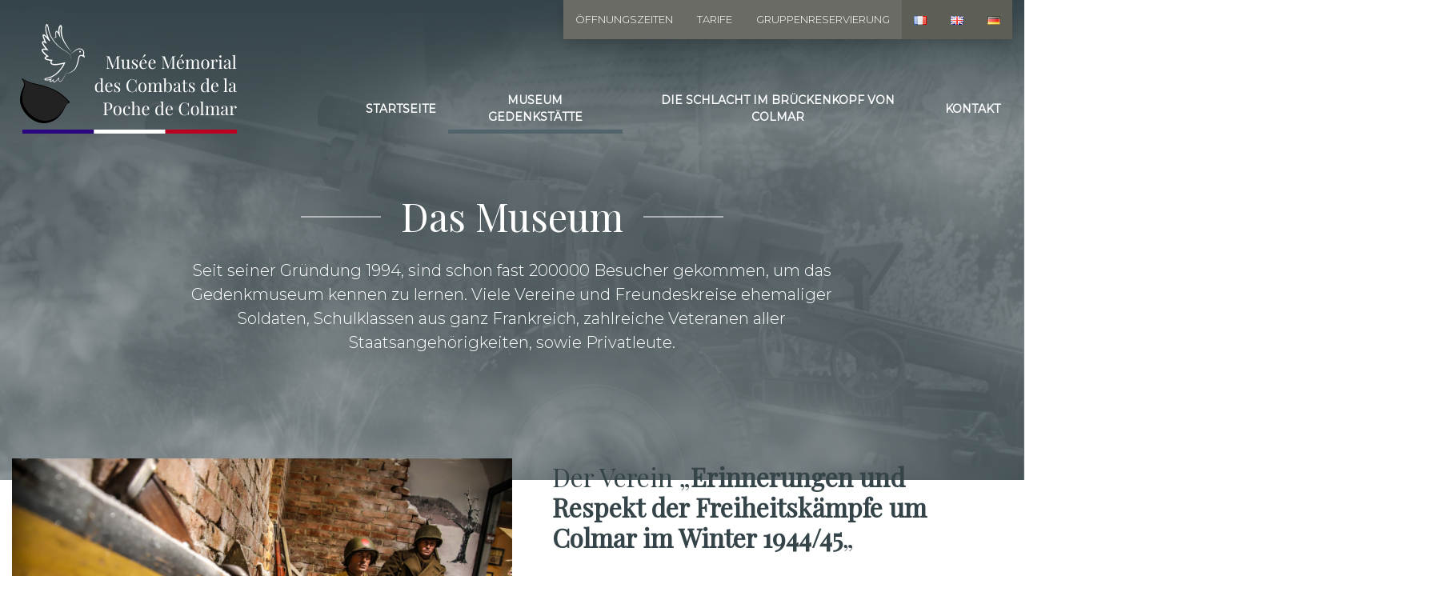

--- FILE ---
content_type: text/html; charset=UTF-8
request_url: https://musee.turckheim-alsace.com/de/museum-gedenkstatte/das-museum/
body_size: 14400
content:
<!DOCTYPE html>
<html lang="de-DE">
<head>
	<meta charset="UTF-8" />
	<meta http-equiv="X-UA-Compatible" content="IE=edge">
    <meta name="viewport" content="width=device-width, initial-scale=1">
	<link rel="profile" href="https://gmpg.org/xfn/11" />
	<meta name="theme-color" content="#354449">
	<link rel="icon" type="image/png" href="https://musee.turckheim-alsace.com/wp-content/themes/mmcpc/img/icon.png" />
    <meta name='robots' content='index, follow, max-image-preview:large, max-snippet:-1, max-video-preview:-1' />
	<style>img:is([sizes="auto" i], [sizes^="auto," i]) { contain-intrinsic-size: 3000px 1500px }</style>
	<link rel="alternate" href="https://musee.turckheim-alsace.com/le-musee-memorial/lhistoire-du-musee/" hreflang="fr" />
<link rel="alternate" href="https://musee.turckheim-alsace.com/en/memorial-museum/the-museum/" hreflang="en" />
<link rel="alternate" href="https://musee.turckheim-alsace.com/de/museum-gedenkstatte/das-museum/" hreflang="de" />

	<!-- This site is optimized with the Yoast SEO plugin v25.3.1 - https://yoast.com/wordpress/plugins/seo/ -->
	<title>Das Museum - Musée Mémorial des Combats de la Poche de Colmar</title>
	<link rel="canonical" href="https://musee.turckheim-alsace.com/de/museum-gedenkstatte/das-museum/" />
	<meta property="og:locale" content="de_DE" />
	<meta property="og:locale:alternate" content="fr_FR" />
	<meta property="og:locale:alternate" content="en_GB" />
	<meta property="og:type" content="article" />
	<meta property="og:title" content="Das Museum - Musée Mémorial des Combats de la Poche de Colmar" />
	<meta property="og:description" content="Der Verein&nbsp;&#8222;Erinnerungen und Respekt der Freiheitskämpfe um Colmar im Winter 1944/45&#8222; Der Verein &nbsp;&#8222;Erinnerungen und Respekt der Freiheitskämpfe um Colmar im Winter 1944/45&#8220; wurde&nbsp;1988 von&nbsp;Gérard Terni und&nbsp;Christian Burgert&nbsp;gegründet.&nbsp;Sofort wurde das einzigartige Projekt, ein Museum zu errichten, in Angriff genommen. Es soll eine Gedenkstätte sein an alle Veteranen sowie alle zivilen und militärischen Opfer, Menschen aus [&hellip;]" />
	<meta property="og:url" content="https://musee.turckheim-alsace.com/de/museum-gedenkstatte/das-museum/" />
	<meta property="og:site_name" content="Musée Mémorial des Combats de la Poche de Colmar" />
	<meta property="article:publisher" content="https://www.facebook.com/mmcpcolmar/" />
	<meta property="article:modified_time" content="2020-07-02T13:39:58+00:00" />
	<meta property="og:image" content="https://musee.turckheim-alsace.com/wp-content/uploads/2020/06/illustration-mmcpc-06.jpg" />
	<meta property="og:image:width" content="961" />
	<meta property="og:image:height" content="600" />
	<meta property="og:image:type" content="image/jpeg" />
	<meta name="twitter:card" content="summary_large_image" />
	<meta name="twitter:label1" content="Geschätzte Lesezeit" />
	<meta name="twitter:data1" content="3 Minuten" />
	<script type="application/ld+json" class="yoast-schema-graph">{"@context":"https://schema.org","@graph":[{"@type":"WebPage","@id":"https://musee.turckheim-alsace.com/de/museum-gedenkstatte/das-museum/","url":"https://musee.turckheim-alsace.com/de/museum-gedenkstatte/das-museum/","name":"Das Museum - Musée Mémorial des Combats de la Poche de Colmar","isPartOf":{"@id":"https://musee.turckheim-alsace.com/de/#website"},"primaryImageOfPage":{"@id":"https://musee.turckheim-alsace.com/de/museum-gedenkstatte/das-museum/#primaryimage"},"image":{"@id":"https://musee.turckheim-alsace.com/de/museum-gedenkstatte/das-museum/#primaryimage"},"thumbnailUrl":"https://musee.turckheim-alsace.com/wp-content/uploads/2020/06/illustration-mmcpc-06.jpg","datePublished":"2020-07-01T13:43:03+00:00","dateModified":"2020-07-02T13:39:58+00:00","breadcrumb":{"@id":"https://musee.turckheim-alsace.com/de/museum-gedenkstatte/das-museum/#breadcrumb"},"inLanguage":"de","potentialAction":[{"@type":"ReadAction","target":["https://musee.turckheim-alsace.com/de/museum-gedenkstatte/das-museum/"]}]},{"@type":"ImageObject","inLanguage":"de","@id":"https://musee.turckheim-alsace.com/de/museum-gedenkstatte/das-museum/#primaryimage","url":"https://musee.turckheim-alsace.com/wp-content/uploads/2020/06/illustration-mmcpc-06.jpg","contentUrl":"https://musee.turckheim-alsace.com/wp-content/uploads/2020/06/illustration-mmcpc-06.jpg","width":"961","height":"600"},{"@type":"BreadcrumbList","@id":"https://musee.turckheim-alsace.com/de/museum-gedenkstatte/das-museum/#breadcrumb","itemListElement":[{"@type":"ListItem","position":1,"name":"Accueil","item":"https://musee.turckheim-alsace.com/de/"},{"@type":"ListItem","position":2,"name":"Museum Gedenkstätte","item":"https://musee.turckheim-alsace.com/de/museum-gedenkstatte/"},{"@type":"ListItem","position":3,"name":"Das Museum"}]},{"@type":"WebSite","@id":"https://musee.turckheim-alsace.com/de/#website","url":"https://musee.turckheim-alsace.com/de/","name":"Musée Mémorial des Combats de la Poche de Colmar","description":"","potentialAction":[{"@type":"SearchAction","target":{"@type":"EntryPoint","urlTemplate":"https://musee.turckheim-alsace.com/de/?s={search_term_string}"},"query-input":{"@type":"PropertyValueSpecification","valueRequired":true,"valueName":"search_term_string"}}],"inLanguage":"de"}]}</script>
	<!-- / Yoast SEO plugin. -->


<link rel='dns-prefetch' href='//stackpath.bootstrapcdn.com' />
<script type="text/javascript">
/* <![CDATA[ */
window._wpemojiSettings = {"baseUrl":"https:\/\/s.w.org\/images\/core\/emoji\/16.0.1\/72x72\/","ext":".png","svgUrl":"https:\/\/s.w.org\/images\/core\/emoji\/16.0.1\/svg\/","svgExt":".svg","source":{"concatemoji":"https:\/\/musee.turckheim-alsace.com\/wp-includes\/js\/wp-emoji-release.min.js?ver=6.8.3"}};
/*! This file is auto-generated */
!function(s,n){var o,i,e;function c(e){try{var t={supportTests:e,timestamp:(new Date).valueOf()};sessionStorage.setItem(o,JSON.stringify(t))}catch(e){}}function p(e,t,n){e.clearRect(0,0,e.canvas.width,e.canvas.height),e.fillText(t,0,0);var t=new Uint32Array(e.getImageData(0,0,e.canvas.width,e.canvas.height).data),a=(e.clearRect(0,0,e.canvas.width,e.canvas.height),e.fillText(n,0,0),new Uint32Array(e.getImageData(0,0,e.canvas.width,e.canvas.height).data));return t.every(function(e,t){return e===a[t]})}function u(e,t){e.clearRect(0,0,e.canvas.width,e.canvas.height),e.fillText(t,0,0);for(var n=e.getImageData(16,16,1,1),a=0;a<n.data.length;a++)if(0!==n.data[a])return!1;return!0}function f(e,t,n,a){switch(t){case"flag":return n(e,"\ud83c\udff3\ufe0f\u200d\u26a7\ufe0f","\ud83c\udff3\ufe0f\u200b\u26a7\ufe0f")?!1:!n(e,"\ud83c\udde8\ud83c\uddf6","\ud83c\udde8\u200b\ud83c\uddf6")&&!n(e,"\ud83c\udff4\udb40\udc67\udb40\udc62\udb40\udc65\udb40\udc6e\udb40\udc67\udb40\udc7f","\ud83c\udff4\u200b\udb40\udc67\u200b\udb40\udc62\u200b\udb40\udc65\u200b\udb40\udc6e\u200b\udb40\udc67\u200b\udb40\udc7f");case"emoji":return!a(e,"\ud83e\udedf")}return!1}function g(e,t,n,a){var r="undefined"!=typeof WorkerGlobalScope&&self instanceof WorkerGlobalScope?new OffscreenCanvas(300,150):s.createElement("canvas"),o=r.getContext("2d",{willReadFrequently:!0}),i=(o.textBaseline="top",o.font="600 32px Arial",{});return e.forEach(function(e){i[e]=t(o,e,n,a)}),i}function t(e){var t=s.createElement("script");t.src=e,t.defer=!0,s.head.appendChild(t)}"undefined"!=typeof Promise&&(o="wpEmojiSettingsSupports",i=["flag","emoji"],n.supports={everything:!0,everythingExceptFlag:!0},e=new Promise(function(e){s.addEventListener("DOMContentLoaded",e,{once:!0})}),new Promise(function(t){var n=function(){try{var e=JSON.parse(sessionStorage.getItem(o));if("object"==typeof e&&"number"==typeof e.timestamp&&(new Date).valueOf()<e.timestamp+604800&&"object"==typeof e.supportTests)return e.supportTests}catch(e){}return null}();if(!n){if("undefined"!=typeof Worker&&"undefined"!=typeof OffscreenCanvas&&"undefined"!=typeof URL&&URL.createObjectURL&&"undefined"!=typeof Blob)try{var e="postMessage("+g.toString()+"("+[JSON.stringify(i),f.toString(),p.toString(),u.toString()].join(",")+"));",a=new Blob([e],{type:"text/javascript"}),r=new Worker(URL.createObjectURL(a),{name:"wpTestEmojiSupports"});return void(r.onmessage=function(e){c(n=e.data),r.terminate(),t(n)})}catch(e){}c(n=g(i,f,p,u))}t(n)}).then(function(e){for(var t in e)n.supports[t]=e[t],n.supports.everything=n.supports.everything&&n.supports[t],"flag"!==t&&(n.supports.everythingExceptFlag=n.supports.everythingExceptFlag&&n.supports[t]);n.supports.everythingExceptFlag=n.supports.everythingExceptFlag&&!n.supports.flag,n.DOMReady=!1,n.readyCallback=function(){n.DOMReady=!0}}).then(function(){return e}).then(function(){var e;n.supports.everything||(n.readyCallback(),(e=n.source||{}).concatemoji?t(e.concatemoji):e.wpemoji&&e.twemoji&&(t(e.twemoji),t(e.wpemoji)))}))}((window,document),window._wpemojiSettings);
/* ]]> */
</script>
<style id='wp-emoji-styles-inline-css' type='text/css'>

	img.wp-smiley, img.emoji {
		display: inline !important;
		border: none !important;
		box-shadow: none !important;
		height: 1em !important;
		width: 1em !important;
		margin: 0 0.07em !important;
		vertical-align: -0.1em !important;
		background: none !important;
		padding: 0 !important;
	}
</style>
<link rel='stylesheet' id='wp-block-library-css' href='https://musee.turckheim-alsace.com/wp-includes/css/dist/block-library/style.min.css?ver=6.8.3' type='text/css' media='all' />
<style id='classic-theme-styles-inline-css' type='text/css'>
/*! This file is auto-generated */
.wp-block-button__link{color:#fff;background-color:#32373c;border-radius:9999px;box-shadow:none;text-decoration:none;padding:calc(.667em + 2px) calc(1.333em + 2px);font-size:1.125em}.wp-block-file__button{background:#32373c;color:#fff;text-decoration:none}
</style>
<style id='global-styles-inline-css' type='text/css'>
:root{--wp--preset--aspect-ratio--square: 1;--wp--preset--aspect-ratio--4-3: 4/3;--wp--preset--aspect-ratio--3-4: 3/4;--wp--preset--aspect-ratio--3-2: 3/2;--wp--preset--aspect-ratio--2-3: 2/3;--wp--preset--aspect-ratio--16-9: 16/9;--wp--preset--aspect-ratio--9-16: 9/16;--wp--preset--color--black: #000000;--wp--preset--color--cyan-bluish-gray: #abb8c3;--wp--preset--color--white: #ffffff;--wp--preset--color--pale-pink: #f78da7;--wp--preset--color--vivid-red: #cf2e2e;--wp--preset--color--luminous-vivid-orange: #ff6900;--wp--preset--color--luminous-vivid-amber: #fcb900;--wp--preset--color--light-green-cyan: #7bdcb5;--wp--preset--color--vivid-green-cyan: #00d084;--wp--preset--color--pale-cyan-blue: #8ed1fc;--wp--preset--color--vivid-cyan-blue: #0693e3;--wp--preset--color--vivid-purple: #9b51e0;--wp--preset--gradient--vivid-cyan-blue-to-vivid-purple: linear-gradient(135deg,rgba(6,147,227,1) 0%,rgb(155,81,224) 100%);--wp--preset--gradient--light-green-cyan-to-vivid-green-cyan: linear-gradient(135deg,rgb(122,220,180) 0%,rgb(0,208,130) 100%);--wp--preset--gradient--luminous-vivid-amber-to-luminous-vivid-orange: linear-gradient(135deg,rgba(252,185,0,1) 0%,rgba(255,105,0,1) 100%);--wp--preset--gradient--luminous-vivid-orange-to-vivid-red: linear-gradient(135deg,rgba(255,105,0,1) 0%,rgb(207,46,46) 100%);--wp--preset--gradient--very-light-gray-to-cyan-bluish-gray: linear-gradient(135deg,rgb(238,238,238) 0%,rgb(169,184,195) 100%);--wp--preset--gradient--cool-to-warm-spectrum: linear-gradient(135deg,rgb(74,234,220) 0%,rgb(151,120,209) 20%,rgb(207,42,186) 40%,rgb(238,44,130) 60%,rgb(251,105,98) 80%,rgb(254,248,76) 100%);--wp--preset--gradient--blush-light-purple: linear-gradient(135deg,rgb(255,206,236) 0%,rgb(152,150,240) 100%);--wp--preset--gradient--blush-bordeaux: linear-gradient(135deg,rgb(254,205,165) 0%,rgb(254,45,45) 50%,rgb(107,0,62) 100%);--wp--preset--gradient--luminous-dusk: linear-gradient(135deg,rgb(255,203,112) 0%,rgb(199,81,192) 50%,rgb(65,88,208) 100%);--wp--preset--gradient--pale-ocean: linear-gradient(135deg,rgb(255,245,203) 0%,rgb(182,227,212) 50%,rgb(51,167,181) 100%);--wp--preset--gradient--electric-grass: linear-gradient(135deg,rgb(202,248,128) 0%,rgb(113,206,126) 100%);--wp--preset--gradient--midnight: linear-gradient(135deg,rgb(2,3,129) 0%,rgb(40,116,252) 100%);--wp--preset--font-size--small: 13px;--wp--preset--font-size--medium: 20px;--wp--preset--font-size--large: 36px;--wp--preset--font-size--x-large: 42px;--wp--preset--spacing--20: 0.44rem;--wp--preset--spacing--30: 0.67rem;--wp--preset--spacing--40: 1rem;--wp--preset--spacing--50: 1.5rem;--wp--preset--spacing--60: 2.25rem;--wp--preset--spacing--70: 3.38rem;--wp--preset--spacing--80: 5.06rem;--wp--preset--shadow--natural: 6px 6px 9px rgba(0, 0, 0, 0.2);--wp--preset--shadow--deep: 12px 12px 50px rgba(0, 0, 0, 0.4);--wp--preset--shadow--sharp: 6px 6px 0px rgba(0, 0, 0, 0.2);--wp--preset--shadow--outlined: 6px 6px 0px -3px rgba(255, 255, 255, 1), 6px 6px rgba(0, 0, 0, 1);--wp--preset--shadow--crisp: 6px 6px 0px rgba(0, 0, 0, 1);}:where(.is-layout-flex){gap: 0.5em;}:where(.is-layout-grid){gap: 0.5em;}body .is-layout-flex{display: flex;}.is-layout-flex{flex-wrap: wrap;align-items: center;}.is-layout-flex > :is(*, div){margin: 0;}body .is-layout-grid{display: grid;}.is-layout-grid > :is(*, div){margin: 0;}:where(.wp-block-columns.is-layout-flex){gap: 2em;}:where(.wp-block-columns.is-layout-grid){gap: 2em;}:where(.wp-block-post-template.is-layout-flex){gap: 1.25em;}:where(.wp-block-post-template.is-layout-grid){gap: 1.25em;}.has-black-color{color: var(--wp--preset--color--black) !important;}.has-cyan-bluish-gray-color{color: var(--wp--preset--color--cyan-bluish-gray) !important;}.has-white-color{color: var(--wp--preset--color--white) !important;}.has-pale-pink-color{color: var(--wp--preset--color--pale-pink) !important;}.has-vivid-red-color{color: var(--wp--preset--color--vivid-red) !important;}.has-luminous-vivid-orange-color{color: var(--wp--preset--color--luminous-vivid-orange) !important;}.has-luminous-vivid-amber-color{color: var(--wp--preset--color--luminous-vivid-amber) !important;}.has-light-green-cyan-color{color: var(--wp--preset--color--light-green-cyan) !important;}.has-vivid-green-cyan-color{color: var(--wp--preset--color--vivid-green-cyan) !important;}.has-pale-cyan-blue-color{color: var(--wp--preset--color--pale-cyan-blue) !important;}.has-vivid-cyan-blue-color{color: var(--wp--preset--color--vivid-cyan-blue) !important;}.has-vivid-purple-color{color: var(--wp--preset--color--vivid-purple) !important;}.has-black-background-color{background-color: var(--wp--preset--color--black) !important;}.has-cyan-bluish-gray-background-color{background-color: var(--wp--preset--color--cyan-bluish-gray) !important;}.has-white-background-color{background-color: var(--wp--preset--color--white) !important;}.has-pale-pink-background-color{background-color: var(--wp--preset--color--pale-pink) !important;}.has-vivid-red-background-color{background-color: var(--wp--preset--color--vivid-red) !important;}.has-luminous-vivid-orange-background-color{background-color: var(--wp--preset--color--luminous-vivid-orange) !important;}.has-luminous-vivid-amber-background-color{background-color: var(--wp--preset--color--luminous-vivid-amber) !important;}.has-light-green-cyan-background-color{background-color: var(--wp--preset--color--light-green-cyan) !important;}.has-vivid-green-cyan-background-color{background-color: var(--wp--preset--color--vivid-green-cyan) !important;}.has-pale-cyan-blue-background-color{background-color: var(--wp--preset--color--pale-cyan-blue) !important;}.has-vivid-cyan-blue-background-color{background-color: var(--wp--preset--color--vivid-cyan-blue) !important;}.has-vivid-purple-background-color{background-color: var(--wp--preset--color--vivid-purple) !important;}.has-black-border-color{border-color: var(--wp--preset--color--black) !important;}.has-cyan-bluish-gray-border-color{border-color: var(--wp--preset--color--cyan-bluish-gray) !important;}.has-white-border-color{border-color: var(--wp--preset--color--white) !important;}.has-pale-pink-border-color{border-color: var(--wp--preset--color--pale-pink) !important;}.has-vivid-red-border-color{border-color: var(--wp--preset--color--vivid-red) !important;}.has-luminous-vivid-orange-border-color{border-color: var(--wp--preset--color--luminous-vivid-orange) !important;}.has-luminous-vivid-amber-border-color{border-color: var(--wp--preset--color--luminous-vivid-amber) !important;}.has-light-green-cyan-border-color{border-color: var(--wp--preset--color--light-green-cyan) !important;}.has-vivid-green-cyan-border-color{border-color: var(--wp--preset--color--vivid-green-cyan) !important;}.has-pale-cyan-blue-border-color{border-color: var(--wp--preset--color--pale-cyan-blue) !important;}.has-vivid-cyan-blue-border-color{border-color: var(--wp--preset--color--vivid-cyan-blue) !important;}.has-vivid-purple-border-color{border-color: var(--wp--preset--color--vivid-purple) !important;}.has-vivid-cyan-blue-to-vivid-purple-gradient-background{background: var(--wp--preset--gradient--vivid-cyan-blue-to-vivid-purple) !important;}.has-light-green-cyan-to-vivid-green-cyan-gradient-background{background: var(--wp--preset--gradient--light-green-cyan-to-vivid-green-cyan) !important;}.has-luminous-vivid-amber-to-luminous-vivid-orange-gradient-background{background: var(--wp--preset--gradient--luminous-vivid-amber-to-luminous-vivid-orange) !important;}.has-luminous-vivid-orange-to-vivid-red-gradient-background{background: var(--wp--preset--gradient--luminous-vivid-orange-to-vivid-red) !important;}.has-very-light-gray-to-cyan-bluish-gray-gradient-background{background: var(--wp--preset--gradient--very-light-gray-to-cyan-bluish-gray) !important;}.has-cool-to-warm-spectrum-gradient-background{background: var(--wp--preset--gradient--cool-to-warm-spectrum) !important;}.has-blush-light-purple-gradient-background{background: var(--wp--preset--gradient--blush-light-purple) !important;}.has-blush-bordeaux-gradient-background{background: var(--wp--preset--gradient--blush-bordeaux) !important;}.has-luminous-dusk-gradient-background{background: var(--wp--preset--gradient--luminous-dusk) !important;}.has-pale-ocean-gradient-background{background: var(--wp--preset--gradient--pale-ocean) !important;}.has-electric-grass-gradient-background{background: var(--wp--preset--gradient--electric-grass) !important;}.has-midnight-gradient-background{background: var(--wp--preset--gradient--midnight) !important;}.has-small-font-size{font-size: var(--wp--preset--font-size--small) !important;}.has-medium-font-size{font-size: var(--wp--preset--font-size--medium) !important;}.has-large-font-size{font-size: var(--wp--preset--font-size--large) !important;}.has-x-large-font-size{font-size: var(--wp--preset--font-size--x-large) !important;}
:where(.wp-block-post-template.is-layout-flex){gap: 1.25em;}:where(.wp-block-post-template.is-layout-grid){gap: 1.25em;}
:where(.wp-block-columns.is-layout-flex){gap: 2em;}:where(.wp-block-columns.is-layout-grid){gap: 2em;}
:root :where(.wp-block-pullquote){font-size: 1.5em;line-height: 1.6;}
</style>
<link rel='stylesheet' id='fancybox-for-wp-css' href='https://musee.turckheim-alsace.com/wp-content/plugins/fancybox-for-wordpress/assets/css/fancybox.css?ver=1.3.4' type='text/css' media='all' />
<link rel='stylesheet' id='simple-banner-style-css' href='https://musee.turckheim-alsace.com/wp-content/plugins/simple-banner/simple-banner.css?ver=3.1.2' type='text/css' media='all' />
<link rel='stylesheet' id='bootstrap_css-css' href='https://stackpath.bootstrapcdn.com/bootstrap/4.5.0/css/bootstrap.min.css?ver=6.8.3' type='text/css' media='all' />
<link rel='stylesheet' id='main_css-css' href='https://musee.turckheim-alsace.com/wp-content/themes/mmcpc/style.css?v1965231&#038;ver=6.8.3' type='text/css' media='all' />
<script type="text/javascript" src="https://musee.turckheim-alsace.com/wp-includes/js/jquery/jquery.min.js?ver=3.7.1" id="jquery-core-js"></script>
<script type="text/javascript" src="https://musee.turckheim-alsace.com/wp-includes/js/jquery/jquery-migrate.min.js?ver=3.4.1" id="jquery-migrate-js"></script>
<script type="text/javascript" src="https://musee.turckheim-alsace.com/wp-content/plugins/fancybox-for-wordpress/assets/js/purify.min.js?ver=1.3.4" id="purify-js"></script>
<script type="text/javascript" src="https://musee.turckheim-alsace.com/wp-content/plugins/fancybox-for-wordpress/assets/js/jquery.fancybox.js?ver=1.3.4" id="fancybox-for-wp-js"></script>
<script type="text/javascript" id="simple-banner-script-js-before">
/* <![CDATA[ */
const simpleBannerScriptParams = {"pro_version_enabled":"","debug_mode":false,"id":1488,"version":"3.1.2","banner_params":[{"hide_simple_banner":"yes","simple_banner_prepend_element":false,"simple_banner_position":"static","header_margin":"","header_padding":"","wp_body_open_enabled":"","wp_body_open":true,"simple_banner_z_index":false,"simple_banner_text":"Le mus\u00e9e sera exceptionnellement ouvert les samedis et dimanches de 14h \u00e0 18h pendant les cong\u00e9s scolaires. <a href=\"https:\/\/musee.turckheim-alsace.com\/contact\/\">En savoir plus<\/a>","disabled_on_current_page":false,"disabled_pages_array":[],"is_current_page_a_post":false,"disabled_on_posts":"","simple_banner_disabled_page_paths":false,"simple_banner_font_size":"","simple_banner_color":"#5ac461","simple_banner_text_color":"","simple_banner_link_color":"#334bff","simple_banner_close_color":"","simple_banner_custom_css":"","simple_banner_scrolling_custom_css":"","simple_banner_text_custom_css":"","simple_banner_button_css":"","site_custom_css":"","keep_site_custom_css":"","site_custom_js":"","keep_site_custom_js":"","close_button_enabled":"","close_button_expiration":"","close_button_cookie_set":false,"current_date":{"date":"2026-01-06 10:02:47.428777","timezone_type":3,"timezone":"UTC"},"start_date":{"date":"2026-01-06 10:02:47.428787","timezone_type":3,"timezone":"UTC"},"end_date":{"date":"2026-01-06 10:02:47.428792","timezone_type":3,"timezone":"UTC"},"simple_banner_start_after_date":false,"simple_banner_remove_after_date":false,"simple_banner_insert_inside_element":false}]}
/* ]]> */
</script>
<script type="text/javascript" src="https://musee.turckheim-alsace.com/wp-content/plugins/simple-banner/simple-banner.js?ver=3.1.2" id="simple-banner-script-js"></script>
<script type="text/javascript" src="https://musee.turckheim-alsace.com/wp-content/themes/mmcpc/js/scripts.js?ver=6.8.3" id="my_custom_js-js"></script>
<link rel="https://api.w.org/" href="https://musee.turckheim-alsace.com/wp-json/" /><link rel="alternate" title="JSON" type="application/json" href="https://musee.turckheim-alsace.com/wp-json/wp/v2/pages/1488" /><link rel="EditURI" type="application/rsd+xml" title="RSD" href="https://musee.turckheim-alsace.com/xmlrpc.php?rsd" />
<meta name="generator" content="WordPress 6.8.3" />
<link rel='shortlink' href='https://musee.turckheim-alsace.com/?p=1488' />
<link rel="alternate" title="oEmbed (JSON)" type="application/json+oembed" href="https://musee.turckheim-alsace.com/wp-json/oembed/1.0/embed?url=https%3A%2F%2Fmusee.turckheim-alsace.com%2Fde%2Fmuseum-gedenkstatte%2Fdas-museum%2F" />
<link rel="alternate" title="oEmbed (XML)" type="text/xml+oembed" href="https://musee.turckheim-alsace.com/wp-json/oembed/1.0/embed?url=https%3A%2F%2Fmusee.turckheim-alsace.com%2Fde%2Fmuseum-gedenkstatte%2Fdas-museum%2F&#038;format=xml" />

<!-- Fancybox for WordPress v3.3.7 -->
<style type="text/css">
	.fancybox-slide--image .fancybox-content{background-color: #FFFFFF}div.fancybox-caption{display:none !important;}
	
	img.fancybox-image{border-width:10px;border-color:#FFFFFF;border-style:solid;}
	div.fancybox-bg{background-color:rgba(102,102,102,0.3);opacity:1 !important;}div.fancybox-content{border-color:#FFFFFF}
	div#fancybox-title{background-color:#FFFFFF}
	div.fancybox-content{background-color:#FFFFFF}
	div#fancybox-title-inside{color:#333333}
	
	
	
	div.fancybox-caption p.caption-title{display:inline-block}
	div.fancybox-caption p.caption-title{font-size:14px}
	div.fancybox-caption p.caption-title{color:#333333}
	div.fancybox-caption {color:#333333}div.fancybox-caption p.caption-title {background:#fff; width:auto;padding:10px 30px;}div.fancybox-content p.caption-title{color:#333333;margin: 0;padding: 5px 0;}
</style><script type="text/javascript">
	jQuery(function () {

		var mobileOnly = false;
		
		if (mobileOnly) {
			return;
		}

		jQuery.fn.getTitle = function () { // Copy the title of every IMG tag and add it to its parent A so that fancybox can show titles
			var arr = jQuery("a[data-fancybox]");jQuery.each(arr, function() {var title = jQuery(this).children("img").attr("title") || '';var figCaptionHtml = jQuery(this).next("figcaption").html() || '';var processedCaption = figCaptionHtml;if (figCaptionHtml.length && typeof DOMPurify === 'function') {processedCaption = DOMPurify.sanitize(figCaptionHtml, {USE_PROFILES: {html: true}});} else if (figCaptionHtml.length) {processedCaption = jQuery("<div>").text(figCaptionHtml).html();}var newTitle = title;if (processedCaption.length) {newTitle = title.length ? title + " " + processedCaption : processedCaption;}if (newTitle.length) {jQuery(this).attr("title", newTitle);}});		}

		// Supported file extensions

				var thumbnails = jQuery("a:has(img)").not(".nolightbox").not('.envira-gallery-link').not('.ngg-simplelightbox').filter(function () {
			return /\.(jpe?g|png|gif|mp4|webp|bmp|pdf)(\?[^/]*)*$/i.test(jQuery(this).attr('href'))
		});
		

		// Add data-type iframe for links that are not images or videos.
		var iframeLinks = jQuery('.fancyboxforwp').filter(function () {
			return !/\.(jpe?g|png|gif|mp4|webp|bmp|pdf)(\?[^/]*)*$/i.test(jQuery(this).attr('href'))
		}).filter(function () {
			return !/vimeo|youtube/i.test(jQuery(this).attr('href'))
		});
		iframeLinks.attr({"data-type": "iframe"}).getTitle();

				// Gallery All
		thumbnails.addClass("fancyboxforwp").attr("data-fancybox", "gallery").getTitle();
		iframeLinks.attr({"data-fancybox": "gallery"}).getTitle();

		// Gallery type NONE
		
		// Call fancybox and apply it on any link with a rel atribute that starts with "fancybox", with the options set on the admin panel
		jQuery("a.fancyboxforwp").fancyboxforwp({
			loop: false,
			smallBtn: false,
			zoomOpacity: "auto",
			animationEffect: "fade",
			animationDuration: 500,
			transitionEffect: "fade",
			transitionDuration: "300",
			overlayShow: true,
			overlayOpacity: "0.3",
			titleShow: true,
			titlePosition: "inside",
			keyboard: true,
			showCloseButton: false,
			arrows: true,
			clickContent:false,
			clickSlide: "close",
			mobile: {
				clickContent: function (current, event) {
					return current.type === "image" ? "toggleControls" : false;
				},
				clickSlide: function (current, event) {
					return current.type === "image" ? "close" : "close";
				},
			},
			wheel: false,
			toolbar: true,
			preventCaptionOverlap: true,
			onInit: function() { },			onDeactivate
	: function() { },		beforeClose: function() { },			afterShow: function(instance) { jQuery( ".fancybox-image" ).on("click", function( ){ ( instance.isScaledDown() ) ? instance.scaleToActual() : instance.scaleToFit() }) },				afterClose: function() { },					caption : function( instance, item ) {var title = "";if("undefined" != typeof jQuery(this).context ){var title = jQuery(this).context.title;} else { var title = ("undefined" != typeof jQuery(this).attr("title")) ? jQuery(this).attr("title") : false;}var caption = jQuery(this).data('caption') || '';if ( item.type === 'image' && title.length ) {caption = (caption.length ? caption + '<br />' : '') + '<p class="caption-title">'+jQuery("<div>").text(title).html()+'</p>' ;}if (typeof DOMPurify === "function" && caption.length) { return DOMPurify.sanitize(caption, {USE_PROFILES: {html: true}}); } else { return jQuery("<div>").text(caption).html(); }},
		afterLoad : function( instance, current ) {var captionContent = current.opts.caption || '';var sanitizedCaptionString = '';if (typeof DOMPurify === 'function' && captionContent.length) {sanitizedCaptionString = DOMPurify.sanitize(captionContent, {USE_PROFILES: {html: true}});} else if (captionContent.length) { sanitizedCaptionString = jQuery("<div>").text(captionContent).html();}if (sanitizedCaptionString.length) { current.$content.append(jQuery('<div class=\"fancybox-custom-caption inside-caption\" style=\" position: absolute;left:0;right:0;color:#000;margin:0 auto;bottom:0;text-align:center;background-color:#FFFFFF \"></div>').html(sanitizedCaptionString)); }},
			})
		;

			})
</script>
<!-- END Fancybox for WordPress -->
<style id="simple-banner-hide" type="text/css">.simple-banner{display:none;}</style><style id="simple-banner-position" type="text/css">.simple-banner{position:static;}</style><style id="simple-banner-background-color" type="text/css">.simple-banner{background:#5ac461;}</style><style id="simple-banner-text-color" type="text/css">.simple-banner .simple-banner-text{color: #ffffff;}</style><style id="simple-banner-link-color" type="text/css">.simple-banner .simple-banner-text a{color:#334bff;}</style><style id="simple-banner-z-index" type="text/css">.simple-banner{z-index: 99999;}</style><style id="simple-banner-site-custom-css-dummy" type="text/css"></style><script id="simple-banner-site-custom-js-dummy" type="text/javascript"></script></head>
<body data-rsssl=1 class="wp-singular page-template-default page page-id-1488 page-child parent-pageid-1609 wp-theme-mmcpc class-name">


	<header class="container-fluid">
		<div class="row">

			<div class="col-6 col-md-3 pt-4">
				<a href="https://musee.turckheim-alsace.com/" aria-label="Lien vers la page d'accueil">
					<img class="w-100 logo" src="https://musee.turckheim-alsace.com/wp-content/themes/mmcpc/img/logo-mmcpc.svg" alt="Logo Musée Mémorial des Combats de la Poche de Colmar">
				</a>
			</div>

			<div class="col-6 col-md-8 offset-md-1 position-static">

				<div class="d-md-none menu-switch" onclick="this.classList.toggle('close-m'); document.querySelector('header .menu-wrapper').classList.toggle('active')">
					<img class="open" src="https://musee.turckheim-alsace.com/wp-content/themes/mmcpc/img/menu-open.svg" alt="Pictogramme ouverture du menu mobile">
					<img class="close" src="https://musee.turckheim-alsace.com/wp-content/themes/mmcpc/img/menu-close.svg" alt="Pictogramme fermeture du menu mobile">
				</div>
				
				<div class="menu-wrapper h-100 d-flex flex-column align-items-end justify-content-between">
					
					<div class="d-inline-block shadow bg-grey top-menu order-md-1 order-2"><ul id="menu-menu_header_top_de" class="list-unstyled mb-0 d-flex"><li id="menu-item-1671" class="menu-item menu-item-type-post_type menu-item-object-page menu-item-1671"><a href="https://musee.turckheim-alsace.com/de/kontakt/">Öffnungszeiten</a></li>
<li id="menu-item-1669" class="menu-item menu-item-type-post_type menu-item-object-page menu-item-1669"><a href="https://musee.turckheim-alsace.com/de/kontakt/">Tarife</a></li>
<li id="menu-item-1668" class="menu-item menu-item-type-post_type menu-item-object-page menu-item-1668"><a href="https://musee.turckheim-alsace.com/de/gruppenreservierung/">Gruppenreservierung</a></li>
<li id="menu-item-1670-fr" class="lang-item lang-item-5 lang-item-fr lang-item-first menu-item menu-item-type-custom menu-item-object-custom menu-item-1670-fr"><a href="https://musee.turckheim-alsace.com/le-musee-memorial/lhistoire-du-musee/" hreflang="fr-FR" lang="fr-FR"><img src="[data-uri]" alt="Français" width="16" height="11" style="width: 16px; height: 11px;" /></a></li>
<li id="menu-item-1670-en" class="lang-item lang-item-8 lang-item-en menu-item menu-item-type-custom menu-item-object-custom menu-item-1670-en"><a href="https://musee.turckheim-alsace.com/en/memorial-museum/the-museum/" hreflang="en-GB" lang="en-GB"><img src="[data-uri]" alt="English" width="16" height="11" style="width: 16px; height: 11px;" /></a></li>
<li id="menu-item-1670-de" class="lang-item lang-item-12 lang-item-de current-lang menu-item menu-item-type-custom menu-item-object-custom menu-item-1670-de"><a href="https://musee.turckheim-alsace.com/de/museum-gedenkstatte/das-museum/" hreflang="de-DE" lang="de-DE"><img src="[data-uri]" alt="Deutsch" width="16" height="11" style="width: 16px; height: 11px;" /></a></li>
</ul></div>
					<div class="w-100 order-md-2 order-1">
						<div class="menu-menu_principal_de-container"><ul id="menu-menu_principal_de" class="menu list-unstyled mb-0"><li id="menu-item-1667" class="menu-item menu-item-type-post_type menu-item-object-page menu-item-home menu-item-1667"><a href="https://musee.turckheim-alsace.com/de/">Startseite</a></li>
<li id="menu-item-1660" class="menu-item menu-item-type-post_type menu-item-object-page current-page-ancestor current-menu-ancestor current-menu-parent current-page-parent current_page_parent current_page_ancestor menu-item-has-children menu-item-1660"><a href="https://musee.turckheim-alsace.com/de/museum-gedenkstatte/">Museum Gedenkstätte</a>
<ul class="sub-menu">
	<li id="menu-item-1661" class="menu-item menu-item-type-post_type menu-item-object-page current-menu-item page_item page-item-1488 current_page_item menu-item-1661"><a href="https://musee.turckheim-alsace.com/de/museum-gedenkstatte/das-museum/" aria-current="page">Das Museum</a></li>
	<li id="menu-item-1662" class="menu-item menu-item-type-post_type menu-item-object-page menu-item-1662"><a href="https://musee.turckheim-alsace.com/de/museum-gedenkstatte/fotogalerie/">Foto-galerie</a></li>
	<li id="menu-item-1665" class="menu-item menu-item-type-post_type menu-item-object-page menu-item-1665"><a href="https://musee.turckheim-alsace.com/de/museum-gedenkstatte/presse-archiv/">Presse &#038; Archiv</a></li>
	<li id="menu-item-1666" class="menu-item menu-item-type-post_type menu-item-object-page menu-item-1666"><a href="https://musee.turckheim-alsace.com/de/museum-gedenkstatte/unterstutzer-mazenatentum/">Unterstützer &#038; Mäzenatentum</a></li>
	<li id="menu-item-1663" class="menu-item menu-item-type-post_type menu-item-object-page menu-item-1663"><a href="https://musee.turckheim-alsace.com/de/museum-gedenkstatte/gastebuch/">Gästebuch</a></li>
	<li id="menu-item-1851" class="menu-item menu-item-type-post_type menu-item-object-page menu-item-1851"><a href="https://musee.turckheim-alsace.com/de/museum-gedenkstatte/links/">Link(s)</a></li>
</ul>
</li>
<li id="menu-item-1656" class="menu-item menu-item-type-post_type menu-item-object-page menu-item-1656"><a href="https://musee.turckheim-alsace.com/de/die-schlacht-im-bruckenkopf-von-colmar/">Die Schlacht im Brückenkopf von Colmar</a></li>
<li id="menu-item-1659" class="menu-item menu-item-type-post_type menu-item-object-page menu-item-1659"><a href="https://musee.turckheim-alsace.com/de/kontakt/">Kontakt</a></li>
</ul></div>					</div>
				</div>
				
			</div>
		</div>
		
	</header>

	<script type="text/javascript">
		let links = document.querySelectorAll('.menu li');
		let activ = true;
		for (var i = 0; i < links.length; i++) {
			if (links[i].classList.contains('menu-item-has-children')) {
				links[i].addEventListener('click', function(event) {
					if (window.innerWidth <= 992) {
						if (activ) {
							event.preventDefault();
							event.target.nextSibling.nextSibling.classList.toggle('active');
							activ = false;
						}else{
							event.target.nextSibling.nextSibling.classList.toggle('active');
						}
					}
			    });
			}
		}
	</script>	
	<main>
		
			
		<section class="page-head bg-blue text-white ">

			<div class="img-background" style="background-image: url(https://musee.turckheim-alsace.com/wp-content/uploads/2020/06/illustration-mmcpc-06.jpg);"></div>

			<div class="container-fluid py-md-5 pb-5">
				<div class="row">
					<div class="col-md-6 offset-md-3 col-12 text-center">
						<h1 class="mt-4 mb-4">Das Museum</h1>
					</div>
					<div class="col-md-8 offset-md-2 col-12 text-center">
												<div class="lead">
							Seit seiner Gründung 1994, sind schon fast 200000 Besucher gekommen, um das Gedenkmuseum kennen zu lernen. Viele Vereine und Freundeskreise ehemaliger Soldaten, Schulklassen aus ganz Frankreich, zahlreiche Veteranen aller Staatsangehörigkeiten, sowie Privatleute.						</div>
											</div>
				</div>
			</div>

			<div class="mist-effect" style="background-image: url(https://musee.turckheim-alsace.com/wp-content/themes/mmcpc/img/mist-mmcpc-02.png);"></div>
		</section>

		<section class="container-fluid mt-5 mt-md-0 mt-xl-n5 position-relative text-blue">
			
<div class="wp-block-media-text alignwide is-stacked-on-mobile is-vertically-aligned-bottom"><figure class="wp-block-media-text__media"><img fetchpriority="high" decoding="async" width="725" height="449" src="https://0d7jradwyh.preview.infomaniak.website/wp-content/uploads/2020/06/illustration-mmcpc-02.jpg" alt="" class="wp-image-1489" srcset="https://musee.turckheim-alsace.com/wp-content/uploads/2020/06/illustration-mmcpc-02.jpg 725w, https://musee.turckheim-alsace.com/wp-content/uploads/2020/06/illustration-mmcpc-02-300x186.jpg 300w" sizes="(max-width: 725px) 100vw, 725px" /></figure><div class="wp-block-media-text__content">
<h2 class="wp-block-heading">Der Verein&nbsp;&#8222;<strong><strong>Erinnerungen und Respekt der Freiheitskämpfe um Colmar im Winter 1944/45</strong></strong>&#8222;</h2>



<p>Der Verein <strong>&nbsp;&#8222;Erinnerungen und Respekt der Freiheitskämpfe um Colmar im Winter 1944/45&#8220;</strong> wurde&nbsp;<strong>1988</strong> von&nbsp;<strong>Gérard Terni</strong> und&nbsp;<strong>Christian Burgert</strong>&nbsp;gegründet.&nbsp;Sofort wurde das einzigartige Projekt, ein Museum zu errichten, in Angriff genommen. Es soll eine Gedenkstätte sein an alle Veteranen sowie alle zivilen und militärischen Opfer, Menschen aus diesem historischen Zeitabschnitt, die diesen schrecklichen Winter 44/45 erlebt haben.&nbsp;</p>



<p></p>
</div></div>



<div style="height:75px" aria-hidden="true" class="wp-block-spacer"></div>



<div class="wp-block-columns is-layout-flex wp-container-core-columns-is-layout-9d6595d7 wp-block-columns-is-layout-flex">
<div class="wp-block-column px-md-5 is-layout-flow wp-block-column-is-layout-flow" style="flex-basis:50%">
<p>Durch die Hilfe von begeisterten Menschen, unterstützt vom damaligen Bürgermeister Jean-Pierre FUCHS und seinem Gemeinderat, machte sich schliesslich die Arbeit, der Ehrgeiz und der totale Einsatz der beiden Gründer für dieses Projekt bezahlt, und am <strong>11. November 1993 </strong>wurde das Museum vom Präfekt, in Anwesenheit von zahlreichen, sowohl zivilen als auch militärischen Personalitäten aus der Region, eingeweiht.</p>



<h2 class="wp-block-heading">Das &#8222;<strong>Memorial Museum der um Colmar Pocket combats &#8211; Winter 44/45</strong>&#8222;</h2>



<p>Durch die Hilfe von begeisterten Menschen, unterstützt vom damaligen Bürgermeister Jean-Pierre FUCHS und seinem Gemeinderat, machte sich schliesslich die Arbeit, der Ehrgeiz und der totale Einsatz der beiden Gründer für dieses Projekt bezahlt, und am <strong>11. November 1993 </strong>wurde das Museum vom Präfekt, in Anwesenheit von zahlreichen, sowohl zivilen als auch militärischen Personalitäten aus der Region, eingeweiht.</p>



<p>Von nun an beginnt <strong>seine Aufgabe als Geschichtsbote und als Behüter eines historischen Erbgutes, welches dem Gedenken an all diejenigen gelten soll, die durch ihren Mut und ihre Vaterlandsliebe das Eisen unserer Freiheit gebogen haben.</strong></p>



<p>Durch die Arbeit der zahlreichen ehrenamtlichen Helfern und der verschiedenen aufeinanderfolgenden Vorsitzender des Vereins, hat das Museum eine grenzüberschreitende Ruftheit bekommen. Man kennt es europaweit und sogar jenseits des Atlantiks, vielleicht eines Tages sogar weltweit.</p>



<p>Seine Erweiterung, zweite Phase des Projekts, seit langer Zeit von seinen zwei Gründern gewünscht, wird endlich wahr. Die Einweihung findet am <strong>24. Februar 2001</strong> statt. Heute steht das Museum vor einer neue Erweiterung.Das Museum verfügt heute über zwei Ausstellungsräume von einer Gesamtfläche von<strong> 250m²</strong>.</p>



<p>Das Museum befindet sich in einer mittelalterlichen Stadt in einem grossartigen Kellergebäude aus dem XVIII Jh (im 2. Weltkrieg diente dieser Keller als Schutzgebäude für die Bewohner von Turckheim).</p>
</div>



<div class="wp-block-column is-layout-flow wp-block-column-is-layout-flow">
<figure class="wp-block-gallery columns-1 is-cropped wp-block-gallery-1 is-layout-flex wp-block-gallery-is-layout-flex"><ul class="blocks-gallery-grid"><li class="blocks-gallery-item"><figure><img decoding="async" width="725" height="449" src="https://0d7jradwyh.preview.infomaniak.website/wp-content/uploads/2020/06/illustration-mmcpc-02.jpg" alt="" data-id="1492" data-full-url="http://0d7jradwyh.preview.infomaniak.website/wp-content/uploads/2020/06/illustration-mmcpc-02.jpg" data-link="http://0d7jradwyh.preview.infomaniak.website/accueil/illustration-mmcpc-02/" class="wp-image-1493" srcset="https://musee.turckheim-alsace.com/wp-content/uploads/2020/06/illustration-mmcpc-02.jpg 725w, https://musee.turckheim-alsace.com/wp-content/uploads/2020/06/illustration-mmcpc-02-300x186.jpg 300w" sizes="(max-width: 725px) 100vw, 725px" /></figure></li><li class="blocks-gallery-item"><figure><img decoding="async" width="961" height="593" src="https://0d7jradwyh.preview.infomaniak.website/wp-content/uploads/2020/06/illustration-mmcpc-04.jpg" alt="" data-id="1491" data-full-url="http://0d7jradwyh.preview.infomaniak.website/wp-content/uploads/2020/06/illustration-mmcpc-04.jpg" data-link="http://0d7jradwyh.preview.infomaniak.website/le-musee-memorial/lhistoire-du-musee/illustration-mmcpc-04/" class="wp-image-1491" srcset="https://musee.turckheim-alsace.com/wp-content/uploads/2020/06/illustration-mmcpc-04.jpg 961w, https://musee.turckheim-alsace.com/wp-content/uploads/2020/06/illustration-mmcpc-04-300x185.jpg 300w, https://musee.turckheim-alsace.com/wp-content/uploads/2020/06/illustration-mmcpc-04-768x474.jpg 768w" sizes="(max-width: 961px) 100vw, 961px" /></figure></li></ul></figure>



<p></p>
</div>
</div>



<div style="height:50px" aria-hidden="true" class="wp-block-spacer"></div>



<div class="wp-block-cover mx-n15" style="background-image:url(https://0d7jradwyh.preview.infomaniak.website/wp-content/uploads/2020/06/background-banner-mmcpc-02.jpg);min-height:300px;aspect-ratio:unset;"><div class="wp-block-cover__inner-container is-layout-flow wp-block-cover-is-layout-flow">
<div class="wp-block-columns is-layout-flex wp-container-core-columns-is-layout-9d6595d7 wp-block-columns-is-layout-flex">
<div class="wp-block-column pl-md-5 is-layout-flow wp-block-column-is-layout-flow">
<h2 class="wp-block-heading">Aufgrund des dargestellten Themas ist es einzigartig im Elsass.</h2>



<p>Das Gedenkmuseum besitzt heute eine umfangreiche Sammlung von äusserst vielseitigen und manchmal zusammengewürfelten Gegenständen, welche wirkungsvoll in thematischen Vitrinen oder an Puppen gezeigt werden.</p>
</div>



<div class="wp-block-column is-layout-flow wp-block-column-is-layout-flow"></div>
</div>



<p></p>
</div></div>



<div style="height:75px" aria-hidden="true" class="wp-block-spacer"></div>



<div class="wp-block-media-text alignwide is-stacked-on-mobile"><figure class="wp-block-media-text__media"><img loading="lazy" decoding="async" width="961" height="600" src="https://0d7jradwyh.preview.infomaniak.website/wp-content/uploads/2020/06/illustration-mmcpc-06.jpg" alt="" class="wp-image-1495" srcset="https://musee.turckheim-alsace.com/wp-content/uploads/2020/06/illustration-mmcpc-06.jpg 961w, https://musee.turckheim-alsace.com/wp-content/uploads/2020/06/illustration-mmcpc-06-300x187.jpg 300w, https://musee.turckheim-alsace.com/wp-content/uploads/2020/06/illustration-mmcpc-06-768x480.jpg 768w" sizes="auto, (max-width: 961px) 100vw, 961px" /></figure><div class="wp-block-media-text__content">
<p>Das Museum kennt mehr oder weniger von allen ausgestellten Teilen die Herkunft, den Eigentümer und die Geschichte darüber.<br>Das Leben eines Soldaten im Kampf wird in sehr realistischen Rekonstruktionen und im kleinsten Detail gezeigt.<br></p>



<p>Zahlreiche Fotos sowie ein Film und Videos aus der damaligen Zeit ergänzen die Ausstellung, die alle Phasen der Schlacht zeigt, ohne das Schicksal der Zivilbevölkerung zu vergessen.</p>



<p class="has-medium-font-size"><strong><strong><strong>Das Museum hat sich das Ziel gesetzt, ein pädagogischer Kulturvektor zu sein, um der aktuellen und der zukünftigen Jugend eine Seite Geschicht und das Erbgut einer der schönsten Gegenden Frankreichs, weiterzugeben.</strong></strong></strong></p>
</div></div>


<div class="list-page bg-dark-grey mx-n15 pt-4 pb-5 px-3 px-md-5 mt-5">
	
	<h2 class="text-white text-center">Was es noch zu entdecken gibt&#8230;</h2>
	<ul class="list-unstyled mb-0 d-flex justify-content-around w-100 mt-5">
			
		
			
		
			<li>
				<a href="https://musee.turckheim-alsace.com/de/museum-gedenkstatte/fotogalerie/" aria-label="Lien vers la page Foto-galerie">

					<div class="img" style="background-image: url(https://musee.turckheim-alsace.com/wp-content/uploads/2020/06/illustration-mmcpc-09.jpg);"></div>

					<span class="text-center">Foto-galerie</span>
					
				</a>
			</li>

		
			
		
			<li>
				<a href="https://musee.turckheim-alsace.com/de/museum-gedenkstatte/gastebuch/" aria-label="Lien vers la page Gästebuch">

					<div class="img" style="background-image: url(https://musee.turckheim-alsace.com/wp-content/uploads/2020/06/illustration-mmcpc-11.jpg);"></div>

					<span class="text-center">Gästebuch</span>
					
				</a>
			</li>

		
			
		
			<li>
				<a href="https://musee.turckheim-alsace.com/de/museum-gedenkstatte/presse-archiv/" aria-label="Lien vers la page Presse &#038; Archiv">

					<div class="img" style="background-image: url(https://musee.turckheim-alsace.com/wp-content/uploads/2020/06/illustration-mmcpc-10.jpg);"></div>

					<span class="text-center">Presse &#038; Archiv</span>
					
				</a>
			</li>

		
			
		
			<li>
				<a href="https://musee.turckheim-alsace.com/de/museum-gedenkstatte/unterstutzer-mazenatentum/" aria-label="Lien vers la page Unterstützer &#038; Mäzenatentum">

					<div class="img" style="background-image: url();"></div>

					<span class="text-center">Unterstützer &#038; Mäzenatentum</span>
					
				</a>
			</li>

		
			
		
			<li>
				<a href="https://musee.turckheim-alsace.com/de/museum-gedenkstatte/links/" aria-label="Lien vers la page Link(s)">

					<div class="img" style="background-image: url();"></div>

					<span class="text-center">Link(s)</span>
					
				</a>
			</li>

		
		</ul>


</div>		</section>

	
	</main>

<footer class="bg-blue mt-5">
	<div class="container-fluid">
		<div class="row py-5">
			<div class="col-12 col-md-4 py-3 py-md-0">
				<a href="https://musee.turckheim-alsace.com/" aria-label="Lien vers la page d'accueil">
					<img class="w-50 logo" src="https://musee.turckheim-alsace.com/wp-content/themes/mmcpc/img/logo-mmcpc.svg" alt="Logo Musée Mémorial des Combats de la Poche de Colmar">
				</a>
				<div class="pt-4">
					<small>
												Seit der Gründung des Museums im Jahr 1994, sind schon 200.000 Besucher gekommen, um dieses zu entdecken. Darunter, viele Vereine und Veteran-Freundschaftsgemeinschaften, Schüler aus ganz Frankreich und Veteranen aller Nationalitäten sowie Touristen aus aller Welt.					</small>
				</div>
			</div>
			<div class="col-12 col-md-4 py-3 py-md-0">
				<div class="menu-menu_footer_de-container"><ul id="menu-menu_footer_de" class="menu list-unstyled mb-0"><li id="menu-item-1651" class="menu-item menu-item-type-post_type menu-item-object-page menu-item-home menu-item-1651"><a href="https://musee.turckheim-alsace.com/de/">Startseite</a></li>
<li id="menu-item-1644" class="menu-item menu-item-type-post_type menu-item-object-page current-page-ancestor current-menu-ancestor current-menu-parent current-page-parent current_page_parent current_page_ancestor menu-item-has-children menu-item-1644"><a href="https://musee.turckheim-alsace.com/de/museum-gedenkstatte/">Museum Gedenkstätte</a>
<ul class="sub-menu">
	<li id="menu-item-1645" class="menu-item menu-item-type-post_type menu-item-object-page current-menu-item page_item page-item-1488 current_page_item menu-item-1645"><a href="https://musee.turckheim-alsace.com/de/museum-gedenkstatte/das-museum/" aria-current="page">Das Museum</a></li>
	<li id="menu-item-1646" class="menu-item menu-item-type-post_type menu-item-object-page menu-item-1646"><a href="https://musee.turckheim-alsace.com/de/museum-gedenkstatte/fotogalerie/">Foto-galerie</a></li>
	<li id="menu-item-1649" class="menu-item menu-item-type-post_type menu-item-object-page menu-item-1649"><a href="https://musee.turckheim-alsace.com/de/museum-gedenkstatte/presse-archiv/">Presse &#038; Archiv</a></li>
	<li id="menu-item-1650" class="menu-item menu-item-type-post_type menu-item-object-page menu-item-1650"><a href="https://musee.turckheim-alsace.com/de/museum-gedenkstatte/unterstutzer-mazenatentum/">Unterstützer &#038; Mäzenatentum</a></li>
	<li id="menu-item-1647" class="menu-item menu-item-type-post_type menu-item-object-page menu-item-1647"><a href="https://musee.turckheim-alsace.com/de/museum-gedenkstatte/gastebuch/">Gästebuch</a></li>
	<li id="menu-item-1852" class="menu-item menu-item-type-post_type menu-item-object-page menu-item-1852"><a href="https://musee.turckheim-alsace.com/de/museum-gedenkstatte/links/">Link(s)</a></li>
</ul>
</li>
<li id="menu-item-1640" class="menu-item menu-item-type-post_type menu-item-object-page menu-item-1640"><a href="https://musee.turckheim-alsace.com/de/die-schlacht-im-bruckenkopf-von-colmar/">Die Schlacht im Brückenkopf von Colmar</a></li>
<li id="menu-item-1643" class="menu-item menu-item-type-post_type menu-item-object-page menu-item-1643"><a href="https://musee.turckheim-alsace.com/de/kontakt/">Kontakt</a></li>
<li id="menu-item-1652" class="menu-item menu-item-type-post_type menu-item-object-page menu-item-1652"><a href="https://musee.turckheim-alsace.com/de/kontakt/">Öffnungszeiten</a></li>
<li id="menu-item-1653" class="menu-item menu-item-type-post_type menu-item-object-page menu-item-1653"><a href="https://musee.turckheim-alsace.com/de/kontakt/">Tarife</a></li>
<li id="menu-item-1641" class="menu-item menu-item-type-post_type menu-item-object-page menu-item-1641"><a href="https://musee.turckheim-alsace.com/de/gruppenreservierung/">Gruppen</a></li>
<li id="menu-item-1639" class="menu-item menu-item-type-post_type menu-item-object-page menu-item-1639"><a href="https://musee.turckheim-alsace.com/de/datenschutzerklarung/">Datenschutzerklärung</a></li>
</ul></div>			</div>
			<div class="col-12 col-md-4">
				<p class="lead">
					Folge uns auf Facebook				</p>
				<hr class="border-secondary">
				<iframe src="https://www.facebook.com/plugins/page.php?href=https%3A%2F%2Fwww.facebook.com%2Fmmcpcolmar&tabs&width=340&height=130&small_header=false&adapt_container_width=true&hide_cover=false&show_facepile=false&appId" width="100%" height="130" style="border:none;overflow:hidden" scrolling="no" frameborder="0" allowTransparency="true" allow="encrypted-media" title="Page facebook du musée"></iframe>
			</div>
		</div>
		<div class="row pb-3">
			<div class="col-12">
				<hr class="border-secondary">
				<p class="text-center"><small>
					© 2020 Association du Musée Mémorial des Combats de la Poche de Colmar - 
						<a href="https://www.wigo-media.com" rel="noopener" target="_blank" class="text-white madeby" aria-label="Lien vers WigoMedia">
							By							<img src="https://musee.turckheim-alsace.com/wp-content/themes/mmcpc/img/logo-wigomedia-white.png" alt="Logo WigoMedia">
						</a>
				</p>

			</div>
		</div>
	</div>
</footer>


<script type="speculationrules">
{"prefetch":[{"source":"document","where":{"and":[{"href_matches":"\/*"},{"not":{"href_matches":["\/wp-*.php","\/wp-admin\/*","\/wp-content\/uploads\/*","\/wp-content\/*","\/wp-content\/plugins\/*","\/wp-content\/themes\/mmcpc\/*","\/*\\?(.+)"]}},{"not":{"selector_matches":"a[rel~=\"nofollow\"]"}},{"not":{"selector_matches":".no-prefetch, .no-prefetch a"}}]},"eagerness":"conservative"}]}
</script>
<div class="simple-banner simple-banner-text" style="display:none !important"></div><style id='core-block-supports-inline-css' type='text/css'>
.wp-block-gallery.wp-block-gallery-1{--wp--style--unstable-gallery-gap:var( --wp--style--gallery-gap-default, var( --gallery-block--gutter-size, var( --wp--style--block-gap, 0.5em ) ) );gap:var( --wp--style--gallery-gap-default, var( --gallery-block--gutter-size, var( --wp--style--block-gap, 0.5em ) ) );}.wp-container-core-columns-is-layout-9d6595d7{flex-wrap:nowrap;}
</style>

</body>
</html>

--- FILE ---
content_type: text/css
request_url: https://musee.turckheim-alsace.com/wp-content/themes/mmcpc/style.css?v1965231&ver=6.8.3
body_size: 4254
content:
/*
Theme Name: Musée Mémorial des Combats de la Poche de Colmar
Theme URI: http://wigo-media.com
Author: Développé sur mesure par Wigo Media
Author URI: http://wigo-media.com/
Description: Thème Musée Mémorial des Combats de la Poche de Colmar
Version: 1.2
*/
@import url('https://fonts.googleapis.com/css2?family=Montserrat:wght@300;400&family=Playfair+Display&display=swap');
body{font-family: 'Montserrat', sans-serif; overflow-x: hidden; font-weight: lighter;}
h1, h2, h3, h4,
.h1, .h2, .h3, .h4{font-family: 'Playfair Display', serif; position: relative;}
h1{font-size: 48px; display: inline-block; padding: 0 25px;}
h1:before, h1:after{content: ""; width: 100px; height: 1px; background-color: white; position: absolute; top: 50%;}
h1:before{left: 0; transform: translateX(-100%) translateY(-50%);}
h1:after{right: 0; transform: translateX(100%) translateY(-50%);}
h2{margin-bottom: 45px; margin-top: 25px;}

h3, .h3{font-size: 24px;}

.page-id-29 h2,.page-id-17 h2,.page-id-23 h2, .page-id-1509 h2, .page-id-1604 h2{margin-bottom: 15px;}

p{font-weight: lighter; line-height: 26px;}
hr{border-color: #ccc; opacity: 1; width: 100%; margin-top: 0;}

img{height: auto;}

/* ##COLORS## */
.bg-blue{background-color: #354449;}
.text-blue{color: #354449;}

.bg-grey{background-color: #6A6B65;}
.text-grey{color: #6A6B65;}

.bg-dark-grey{background-color: #5D5F56;}
.text-dark-grey{color: #5D5F56;}

/* ##MIST EFFECT## */
.mist-effect{animation-name: mistEffect; transform: translateX(-20%) translateY(-2%) rotate(-5deg) scale(1.45); animation-duration: 16s; animation-timing-function: ease; position: absolute; bottom: 0; left: 0; width: 100%; height: 100%; background-size: cover; opacity: 0.5;}
@keyframes mistEffect{
	from{transform: translateX(0%) translateY(0%) rotate(0deg) scale(1);}
	to{transform: translateX(-20%) translateY(-2%) rotate(-5deg) scale(1.45);}
}

/* ##HEADER## */
header{min-height: 170px; position: absolute; left: 50%; transform: translateX(-50%); width: 100%; z-index: 9999;}
header:before{background: linear-gradient(180deg, #354449 0%, rgba(53, 68, 73, 0) 100%); content: ""; position: absolute; top: 0; left: 0; width: 175%; height: 100%; transform: translateX(-20%);}
header .top-menu{font-size: 13px; z-index: 999;}
header .top-menu a{transition: 450ms ease; padding: 15px; display: inline-block; text-transform: uppercase; color: white;}
header .top-menu a:hover{text-decoration: none; background-color: #8D8D8C;}
header .top-menu .lang-item a{background: #5D5F56;}

header .logo{max-height: 143px;}
header .menu{display: flex; justify-content: space-around;}
header .menu li{display: flex; align-items: center; position: relative;}
header .menu li:before{content: ""; position: absolute; bottom: 0; left: 0; width: 100%;height: 5px; transition: 350ms ease;}
header .menu li:hover:before{background-color: #51646A; opacity: .35;}
header .menu li.current-menu-item:before,
header .menu li.current-menu-ancestor:before{background-color: #51646A; opacity: 1;}
header .menu a{text-transform: uppercase;font-weight: 600;font-size: 14px; display: flex;text-align: center; padding: 10px 15px; color: white; font-weight: bold; /*max-width: 175px;*/}
header .menu a:hover{text-decoration: none;}
header .menu .sub-menu{position: absolute; opacity: 0; width: 115%; pointer-events: none; bottom: 0px; transform: translateY(100%) translateX(-50%); left:50%; transition: 350ms ease; padding: 0; margin-bottom: 0; background-color: white; box-shadow: 0px 10px 20px rgba(0, 0, 0, 0.5);}
header .menu .sub-menu a{color: #354449; width: 100%;padding: 12px 15px; text-align: left;}
header .menu li:hover .sub-menu{opacity: 1; pointer-events: initial;}
header .menu .sub-menu li.current-menu-item:before,
header .menu .sub-menu li:hover:before{display: none;}
header .menu .sub-menu li{transition: 350ms ease;}
header .menu .sub-menu li:hover{background-color: #ccc;}
header .menu .sub-menu li.current-menu-item{background-color: #51646A;}
header .menu .sub-menu li.current-menu-item a{color: white;}

.header-cartel .lang-item img{width: 20px!important; height: 14px!important;}
.header-cartel .lang-wrapper a{background: #6A6B65; display: block; padding: 0.5rem 1rem; opacity: 0.6;}
.header-cartel .lang-wrapper li.current-lang a{background-color: #5D5F56; opacity: 1;}

/* ##CONTENT## */
.container-fluid{max-width: 1550px;}
.page-head{padding-top: 170px; position: relative; min-height: 600px; overflow: hidden;}
.img-background{background-size: cover; background-position: center; position: absolute; top: 0; left: 0; width: 100%; height: 100%; opacity: 0.1; filter: grayscale(1);}

.page-head.little{min-height: 450px;}
.page-head.little .mist-effect{animation-name: mistEffectL; transform: translateX(-20%) translateY(-2%) rotate(-2deg) scale(1.45);}
@keyframes mistEffectL{
	from{transform: translateX(0%) translateY(0%) rotate(0deg) scale(1);}
	to{transform: translateX(-20%) translateY(-2%) rotate(-2deg) scale(1.45);}
}

.home .page-head{overflow: visible;}
.home .page-head:before{content: ""; position: absolute; bottom: 0; left: 0; width: 100%; height: 15%; background-color: white; }
.home .wp-block-cover{overflow: visible;}
.home .wp-block-cover img{transform: scale(1.4);}
.home .wp-block-cover .wp-block-media-text__content{padding-right: 20%;}

main a.arrow-link,.page-template-template-musee main a, .archive-item-wrapper a{display: block; position: relative; padding-left: 32px; margin-bottom: 18px; margin-top: 5px; color: black; text-decoration: underline;}
main a.arrow-link:before,.page-template-template-musee main a:before, .archive-item-wrapper a:before{transition: 350ms ease; content: ""; position: absolute; top: 0; left: 0; width: 22px; height: 22px; background-image: url('img/arrow.svg'); background-position: center; background-size: contain; background-repeat: no-repeat;}
main .wp-block-cover a.arrow-link{filter: invert(100%) sepia(0%) saturate(0%) hue-rotate(347deg) brightness(103%) contrast(102%);}
main a.arrow-link:hover:before, .archive-item-wrapper a:hover:before{transform: translateX(15px); opacity: 0;}



.mx-n15{margin-left: -15px; margin-right: -15px; width: auto;}
.wp-block-column{display: flex; flex-direction: column; justify-content: center;}
.page-id-29 .wp-block-column,
.page-id-23 .wp-block-column{display: block;}

.page-id-21 main ul li{margin-bottom: 8px;}

.sub-page-list a{overflow: hidden; position:relative; padding: 0;font-size: 24px;font-family: Playfair Display; padding-top: 100%; background-color: #6A6B65; filter: grayscale(0.4);}
.sub-page-list a:before{display: none;}
.sub-page-list a span,
.list-page li a span{position: absolute; top: 0; left: 0; color: white; width: 100%; height: 100%; display: flex; justify-content: center; align-items: center; text-decoration: none; background-color: rgba(0,0,0,0.1);}
.sub-page-list a .img,
.list-page li a .img{transition: 500ms ease; opacity: 0.5; position: absolute; top: 0; left: 0; width: 100%; height: 100%; background-size: cover; background-position: center;}

.sub-page-list .right-parts a{padding-top: calc(100% + 15px);}
.sub-page-list .span-2 a{padding-top: calc(50%);}
.sub-page-list a:hover .img,
.list-page li a:hover .img{transform: scale(1.05);}

.list-page li{width: calc((100% / 5) - 16px); margin: 0 8px; padding-top: calc((100% / 5) - 16px); position: relative;}
.list-page li a{overflow: hidden; font-size: 22px;font-family: Playfair Display; color: white; text-decoration: none; position: absolute; padding: 0; width: 100%; height: 100%; display: flex; justify-content: center; align-items: center; top: 0; left: 0;}
.list-page li a:before{display: none;}

/* ##SLIDER## */
.slider{transition: 500ms; position: relative;}
.slider.history-slider{overflow: hidden;}
.slider.history-slider:before{content:""; position: absolute; top: 0; left: 0; width: 100%; height: 300px; background: linear-gradient(180deg, #FFFFFF 15%, rgba(255, 255, 255, 0) 100%);}
.slider.history-slider .dots{position: absolute; display: flex; justify-content: space-around; width: 100%; z-index: 99; top: 3px;}
.slider.history-slider .dots:before{content:""; position: absolute; top: 0; left: 0; width: 100%; height: 20px; background: repeating-linear-gradient(-90deg, #E3E3E3, #E3E3E3 1px, transparent 1px, transparent 10px);}
.slider.history-slider .dots li{transform-origin: top left; cursor: pointer; position: relative; font-size: 18px;font-family: 'Playfair Display', serif; padding-top: 40px; opacity: 0.6; transition: 1s;}
.slider.history-slider .dots li:before{content:""; position: absolute; top: 0; left: 0; height: 40px; width: 1px; background-color: black;}
.slider.history-slider .dots li:hover{transform: scale(1.1); opacity: 0.8;}
.slider.history-slider .dots li.active{transform: scale(1.3); opacity: 1;}

.slider .nav{opacity: 0.6; transform: scale(0.9); transition: 450ms ease; background-color: transparent; border: none; outline: none!important; display: inline-block;}
.slider.history-slider .nav.nav-prev{transform: rotate(-180deg) scale(0.9);}
.slider .nav:hover{opacity: 1; transform: scale(1);}
.slider.history-slider .nav.nav-prev:hover{transform: rotate(-180deg) scale(1);}

.slider.history-slider .content-slide{width: 100%;}
.slider .content-slide .item{position: absolute; display:none!important; opacity: 0; pointer-events: none; width: 100%;}
.slider.history-slider .content-slide .item{overflow: hidden;}
.slider.history-slider .content-slide .item:before{content:""; position: absolute; bottom: 0; left: 0; width: 100%; height: 150px; background: linear-gradient(0deg, #FFFFFF 15%, rgba(255, 255, 255, 0) 100%);}
.slider .content-slide .item.active{display:flex!important; opacity: 1; pointer-events: initial;}
.slider.history-slider .content-slide .item.active{display:block!important;}

/* ##SLIDER INFOS## */
.history-slider .content-slide .item .info{transition: 750ms; padding: 0 80px; padding-top: 150px;}
.history-slider .content-slide .item.active.anim-out .info{transform: translateX(5%); opacity: 0;}
.history-slider .content-slide .item.active.anim-in .info{animation-name: animInInfo; animation-duration: 750ms;}
@keyframes animInInfo{
	from{transform: translateX(-5%); opacity: 0}
	to{transform: translateX(0%); opacity: 1}
}
/* ##SLIDER IMG## */
.slider.history-slider .content-slide .item .img{transition: 750ms;filter: grayscale(1); position: relative;z-index: -1}
.slider.history-slider .content-slide .item .img div{width: 130%; transform: translateX(-5%); position: absolute; left: 0; z-index: -1; background-size: cover; background-repeat: no-repeat; background-position: center;}
.slider.history-slider .content-slide .item .img div:before{content: ""; position: absolute; top: 0; left: 2px; width: 100%; height: 100%; background: linear-gradient(90deg, rgba(255, 255, 255, 0) 50%, #FFFFFF 100%);}
.slider.history-slider .content-slide .item:nth-child(2n+1) .img div{right: 0; left: auto; transform: translateX(5%);}
.slider.history-slider .content-slide .item:nth-child(2n+1) .img div:before{left: -2px; background: linear-gradient(270deg, rgba(255, 255, 255, 0) 59.06%, #FFFFFF 100%);}
.slider.history-slider .content-slide .item.active.anim-out .img{transform: translateX(-5%); opacity: 0;}
.slider.history-slider .content-slide .item.active.anim-in .img{animation-name: animInImg; animation-duration: 750ms;}
@keyframes animInImg{
	from{transform: translateX(5%); opacity: 0}
	to{transform: translateX(0%); opacity: 1}
}

/* ##FRONTSLIDE## */
.slider.front-slider .nav img{ height: 24px; }
.slider.front-slider .img-wrapper{padding-top: 55%; background-size: cover; background-position: center; box-shadow: 0px 40px 60px rgba(0, 0, 0, 0.25);}
.slider.front-slider .info{padding-bottom: 10%;}
.slider.front-slider .nav{filter: invert(100%) sepia(21%) saturate(835%) hue-rotate(281deg) brightness(110%) contrast(100%); padding: 0 10px;}

/* ##animation IMG## */
.slider.front-slider .item .img{transition: 750ms;}
.slider.front-slider .item.active.anim-out .img{transform: translateX(-5%); opacity: 0;}
.slider.front-slider .item.active.anim-in .img{animation-name: animInImg; animation-duration: 750ms;}

/* ##animation INFOS## */
.slider.front-slider .item .info p{transition: 750ms;}
.slider.front-slider .item.active.anim-out .info p{transform: translateX(5%); opacity: 0;}
.slider.front-slider .item.active.anim-in .info p{animation-name: animInInfo; animation-duration: 750ms;}

/* ##FOOTER## */
footer{color: #D8D8D8;}
footer .lead{font-family: 'Playfair Display', serif;}
footer .menu{columns: 2 ; break-after: avoid;}
footer .menu a{font-size: 80%; color: #D8D8D8; display: inline-block; padding:5px 0; position: relative;}
footer .menu a:before{height: 1px; width: 100%; transition: 350ms ease; background-color: #666; content: ""; position: absolute; bottom: 4px; left: 0;}
footer .menu a:hover{text-decoration: none;}
footer .menu a:hover:before{width: 0;}
footer .madeby{opacity: 0.8; transition: 450ms ease;}
footer .madeby:hover{opacity: 1; text-decoration: none;}
footer .madeby img{height: 13px;}

/* ##TABLE## */
table td{padding: 15px 0;font-size: 18px;}
table em{font-size: 12px;}
table thead th{font-size: 22px;}
table tr td:first-child{padding-left: 25px;}

.has-border table tr td{border: 15px solid white!important; padding-left: 15px;}

.select-date p{cursor: pointer; transition: 350ms ease;}
.select-date p:hover{background-color: rgba(255,255,255,0.3);}
.select-date.active p{background-color: white; color: #354449!important;}
.archive-item-wrapper{columns: 2; column-gap: 35px;}
#select-date-mobile{width: 100%; border: none; text-align: center; height: 42px; font-size: 18px; outline: none!important;}

/* ##FORMULAIRE## */
.gform_wrapper{}
.gform_wrapper input[type="text"], 
.gform_wrapper select,
.gform_wrapper textarea{padding-left: 15px!important; border-radius: 0!important; border: 1px solid #ccc; margin-top: 0;}
.gform_wrapper input[type="text"]{width: 100%!important; height: 45px;}
.gform_wrapper input[type="submit"]{padding: 15px 30px; border: none; color: white; background-color: #354449; transition: 450ms ease;}
.gform_wrapper input[type="submit"]:hover{background-color: #505C61; transform: scale(0.95);}

.gform_wrapper .gfield_radio li{display: inline-block; margin-right: 15px!important; margin-bottom: 0!important;}

.gform_wrapper .gform_footer{margin-top: 0!important;}
.gform_wrapper .gsection{margin-top: 50px!important; margin-bottom: 5px!important;}
.gform_wrapper .gsection:first-child{margin-top: 0px!important;}

.gform_wrapper .ginput_container_number .instruction{display: none;}


/* ##RESPONSIVE## */
@media screen and (max-width: 992px){
	h1:before, h1:after{display: none;}
	
	header:before{display: none;}
	header .logo{z-index: 99; position: relative;}
	header .menu-wrapper{transform: translateX(-100%); transition: 450ms ease; background-color: #354449; position: absolute;top: 0; left: 0; width: 100%; height: 100vh!important; justify-content: flex-start!important; padding-top: 135px}
	header .menu-wrapper.active{transform: translateX(0%);}
	header .menu-wrapper .menu{flex-direction: column;}
	header .menu-wrapper .menu a{max-width: none; display: block; width: 100%; padding: 15px 40px;}
	header .menu li{display: block;}
	header .menu .sub-menu{position: relative; max-height: 0px; overflow: hidden; transform: none; opacity: 1; left: 0; width: 100%; box-shadow: none;}
	header .menu .sub-menu.active{max-height: 500px;}
	
	header .top-menu{width: 100%; box-shadow: none!important;position: relative;}
	header .top-menu ul{display: block!important; width: 100%;} 
	header .top-menu ul a{ width: 100%; text-align: center;}
	header .menu-switch{z-index: 999; position: relative; width: 100%; height: 100%; filter: invert(100%) sepia(0%) saturate(0%) hue-rotate(347deg) brightness(103%) contrast(102%);}
	header .menu-switch img{transition: 350ms ease; position: absolute; bottom: 10%; right: 15%; width: 35px; max-height: 40px;}
	
	header .menu-switch .open{}
	header .menu-switch .close{transform: scale(0) rotate(45deg);}
	header .menu-switch.close-m .close{transform: scale(1) rotate(0deg);}
	header .menu-switch.close-m .open{transform: scale(0) rotate(45deg);}

	.home .wp-block-cover img{transform: none;}
	.home .wp-block-cover .wp-block-media-text__content{padding-left: 0;}
	.home .page-head:before{display: none;}
	
	.page-head{padding-top: 140px;}
	.home .page-head{min-height: 0;}
	
	.list-page ul{flex-wrap: wrap;}
	.list-page li{width: calc((100% / 2) - 16px); padding: calc((55% / 2) - 15px); margin: 0 4px; margin-bottom: 15px;}

	.wp-block-media-text__content{padding: 0!important;}
	.home .wp-block-media-text.mx-n15{margin: initial!important;}
	.mist-effect{transform: translateX(-12%) translateY(-2%) rotate(-5deg) scale(1.45)}
	@keyframes mistEffect{
		from{transform: translateX(0%) translateY(0%) rotate(0deg) scale(1);}
		to{transform: translateX(-12%) translateY(-2%) rotate(-5deg) scale(1.45);}
	}

	.history-slider .content-slide .item .info{padding: 150px 15px 0;}
	.history-slider .content-slide .item .img{height: 450px;}
	.slider.history-slider{overflow: visible;}
	.slider.history-slider .content-slide .item{overflow: visible;}
	.slider.history-slider .content-slide .item .img{margin-top: -140px;}
	.slider.history-slider .content-slide .item .img div{transform: translateX(0)!important; width: 100%;}
	
	.slider.history-slider .content-slide .item .img div:before{background: linear-gradient(0deg, rgba(255, 255, 255, 0) 50%, #FFFFFF 100%)!important;}
	.slider.history-slider .content-slide .item:before{width: calc(100% + 30px); margin-left: -15px;}
	
	.archive-item-wrapper{columns: 1; column-gap: 0px;}
}






/* WP CORE */
.alignnone{margin:5px 20px 20px 0}
.aligncenter,div.aligncenter{display:block;margin:5px auto}
.alignright{float:right;margin:5px 0 20px 20px}
.alignleft{float:left;margin:5px 20px 20px 0}
a img.alignright{float:right;margin:5px 0 20px 20px}
a img.alignnone{margin:5px 20px 20px 0}
a img.alignleft{float:left;margin:5px 20px 20px 0}
a img.aligncenter{display:block;margin-left:auto;margin-right:auto}
.wp-caption{background:#fff;border:1px solid #f0f0f0;max-width:96%;padding:5px 3px 10px;text-align:center}
.wp-caption.alignnone{margin:5px 20px 20px 0}
.wp-caption.alignleft{margin:5px 20px 20px 0}
.wp-caption.alignright{margin:5px 0 20px 20px}
.wp-caption img{border:0 none;height:auto;margin:0;max-width:98.5%;padding:0;width:auto}
.wp-caption p.wp-caption-text{font-size:11px;line-height:17px;margin:0;padding:0 4px 5px}
.screen-reader-text{clip:rect(1px,1px,1px,1px);position:absolute!important;height:1px;width:1px;overflow:hidden}
.screen-reader-text:focus{background-color:#f1f1f1;border-radius:3px;box-shadow:0 0 2px 2px rgba(0,0,0,0.6);clip:auto!important;color:#21759b;display:block;font-size:14px;font-size:.875rem;font-weight:700;height:auto;left:5px;line-height:normal;padding:15px 23px 14px;text-decoration:none;top:5px;width:auto;z-index:100000}

--- FILE ---
content_type: image/svg+xml
request_url: https://musee.turckheim-alsace.com/wp-content/themes/mmcpc/img/logo-mmcpc.svg
body_size: 76155
content:
<svg width="272" height="143" viewBox="0 0 272 143" fill="none" xmlns="http://www.w3.org/2000/svg">
<path d="M125.968 46.864C125.44 46.8933 125.052 46.952 124.802 47.04C124.568 47.128 124.406 47.2967 124.318 47.546C124.23 47.7953 124.186 48.1987 124.186 48.756V59.668C124.186 60.2253 124.23 60.6287 124.318 60.878C124.406 61.1273 124.568 61.296 124.802 61.384C125.052 61.472 125.44 61.5307 125.968 61.56V62C125.294 61.956 124.362 61.934 123.174 61.934C121.913 61.934 120.974 61.956 120.358 62V61.56C120.886 61.5307 121.268 61.472 121.502 61.384C121.752 61.296 121.92 61.1273 122.008 60.878C122.096 60.6287 122.14 60.2253 122.14 59.668V47.876L116.838 62.11H116.486L110.942 47.832V59.448C110.942 60.02 110.986 60.4453 111.074 60.724C111.177 61.0027 111.368 61.208 111.646 61.34C111.925 61.4573 112.358 61.5307 112.944 61.56V62C112.416 61.956 111.668 61.934 110.7 61.934C109.82 61.934 109.138 61.956 108.654 62V61.56C109.168 61.5307 109.549 61.4573 109.798 61.34C110.048 61.208 110.216 61.0027 110.304 60.724C110.392 60.4307 110.436 60.0053 110.436 59.448V48.756C110.436 48.1987 110.392 47.7953 110.304 47.546C110.216 47.2967 110.048 47.128 109.798 47.04C109.564 46.952 109.182 46.8933 108.654 46.864V46.424C109.138 46.468 109.82 46.49 110.7 46.49C111.463 46.49 112.086 46.468 112.57 46.424L117.41 59.162L122.14 46.49H123.174C124.362 46.49 125.294 46.468 125.968 46.424V46.864ZM137.284 59.624C137.284 60.2987 137.409 60.79 137.658 61.098C137.908 61.406 138.34 61.56 138.956 61.56V62.022C138.502 61.978 138.047 61.956 137.592 61.956C136.668 61.956 135.906 62.0587 135.304 62.264V59.668C134.952 60.5773 134.454 61.2447 133.808 61.67C133.163 62.0953 132.459 62.308 131.696 62.308C130.699 62.308 129.936 62.0293 129.408 61.472C129.144 61.1787 128.954 60.8047 128.836 60.35C128.734 59.8953 128.682 59.3087 128.682 58.59V53.068C128.682 52.3933 128.558 51.902 128.308 51.594C128.059 51.286 127.626 51.132 127.01 51.132V50.67C127.465 50.714 127.92 50.736 128.374 50.736C129.298 50.736 130.061 50.6333 130.662 50.428V59.074C130.662 59.6313 130.692 60.086 130.75 60.438C130.824 60.7753 130.978 61.054 131.212 61.274C131.462 61.494 131.836 61.604 132.334 61.604C132.892 61.604 133.398 61.428 133.852 61.076C134.307 60.724 134.659 60.2473 134.908 59.646C135.172 59.03 135.304 58.3553 135.304 57.622V53.068C135.304 52.3933 135.18 51.902 134.93 51.594C134.681 51.286 134.248 51.132 133.632 51.132V50.67C134.087 50.714 134.542 50.736 134.996 50.736C135.92 50.736 136.683 50.6333 137.284 50.428V59.624ZM144.017 50.362C144.545 50.362 145.015 50.4427 145.425 50.604C145.836 50.7653 146.166 50.956 146.415 51.176C146.577 51.2933 146.709 51.352 146.811 51.352C147.075 51.352 147.237 51.0293 147.295 50.384H147.801C147.743 51.1027 147.713 52.3493 147.713 54.124H147.207C147.046 53.156 146.731 52.3567 146.261 51.726C145.807 51.0953 145.125 50.78 144.215 50.78C143.687 50.78 143.255 50.934 142.917 51.242C142.58 51.5353 142.411 51.946 142.411 52.474C142.411 52.9873 142.587 53.42 142.939 53.772C143.291 54.1093 143.856 54.52 144.633 55.004C144.765 55.0773 144.963 55.202 145.227 55.378C145.902 55.818 146.445 56.2067 146.855 56.544C147.266 56.8813 147.596 57.27 147.845 57.71C148.109 58.15 148.241 58.656 148.241 59.228C148.241 60.196 147.875 60.9513 147.141 61.494C146.423 62.0367 145.535 62.308 144.479 62.308C143.819 62.308 143.24 62.2053 142.741 62C142.419 61.8387 142.118 61.6407 141.839 61.406C141.781 61.3473 141.715 61.318 141.641 61.318C141.539 61.318 141.443 61.3913 141.355 61.538C141.282 61.6847 141.223 61.89 141.179 62.154H140.673C140.732 61.318 140.761 59.8513 140.761 57.754H141.267C141.429 59.1327 141.722 60.1667 142.147 60.856C142.573 61.5307 143.299 61.868 144.325 61.868C144.839 61.868 145.293 61.6993 145.689 61.362C146.085 61.0247 146.283 60.4967 146.283 59.778C146.283 59.206 146.085 58.722 145.689 58.326C145.308 57.93 144.677 57.4533 143.797 56.896C143.079 56.4413 142.521 56.0673 142.125 55.774C141.744 55.4807 141.421 55.1213 141.157 54.696C140.893 54.2707 140.761 53.772 140.761 53.2C140.761 52.276 141.069 51.572 141.685 51.088C142.301 50.604 143.079 50.362 144.017 50.362ZM159.467 59.36C159.203 60.1667 158.705 60.8633 157.971 61.45C157.253 62.022 156.38 62.308 155.353 62.308C154.312 62.308 153.41 62.0733 152.647 61.604C151.885 61.12 151.298 60.4527 150.887 59.602C150.491 58.7367 150.293 57.7393 150.293 56.61C150.293 55.334 150.499 54.2267 150.909 53.288C151.32 52.3493 151.899 51.6307 152.647 51.132C153.395 50.6187 154.268 50.362 155.265 50.362C156.585 50.362 157.597 50.7653 158.301 51.572C159.02 52.364 159.379 53.574 159.379 55.202H152.493C152.449 55.6127 152.427 56.082 152.427 56.61C152.427 57.578 152.581 58.4213 152.889 59.14C153.212 59.8587 153.63 60.416 154.143 60.812C154.671 61.1933 155.221 61.384 155.793 61.384C156.497 61.384 157.121 61.2153 157.663 60.878C158.206 60.5407 158.661 59.976 159.027 59.184L159.467 59.36ZM155.177 50.78C154.488 50.78 153.894 51.1173 153.395 51.792C152.897 52.4667 152.589 53.464 152.471 54.784H157.267C157.297 53.64 157.128 52.6867 156.761 51.924C156.409 51.1613 155.881 50.78 155.177 50.78ZM157.597 44.114C157.803 44.29 157.905 44.4953 157.905 44.73C157.905 44.95 157.803 45.1993 157.597 45.478C157.304 45.8447 156.886 46.248 156.343 46.688C156.241 46.776 155.969 47.0253 155.529 47.436C155.104 47.832 154.635 48.294 154.121 48.822L153.879 48.624C154.422 47.7587 154.928 46.8713 155.397 45.962C155.735 45.2873 156.028 44.7813 156.277 44.444C156.512 44.1213 156.791 43.96 157.113 43.96C157.319 43.96 157.48 44.0113 157.597 44.114ZM170.596 59.36C170.332 60.1667 169.833 60.8633 169.1 61.45C168.381 62.022 167.509 62.308 166.482 62.308C165.441 62.308 164.539 62.0733 163.776 61.604C163.013 61.12 162.427 60.4527 162.016 59.602C161.62 58.7367 161.422 57.7393 161.422 56.61C161.422 55.334 161.627 54.2267 162.038 53.288C162.449 52.3493 163.028 51.6307 163.776 51.132C164.524 50.6187 165.397 50.362 166.394 50.362C167.714 50.362 168.726 50.7653 169.43 51.572C170.149 52.364 170.508 53.574 170.508 55.202H163.622C163.578 55.6127 163.556 56.082 163.556 56.61C163.556 57.578 163.71 58.4213 164.018 59.14C164.341 59.8587 164.759 60.416 165.272 60.812C165.8 61.1933 166.35 61.384 166.922 61.384C167.626 61.384 168.249 61.2153 168.792 60.878C169.335 60.5407 169.789 59.976 170.156 59.184L170.596 59.36ZM166.306 50.78C165.617 50.78 165.023 51.1173 164.524 51.792C164.025 52.4667 163.717 53.464 163.6 54.784H168.396C168.425 53.64 168.257 52.6867 167.89 51.924C167.538 51.1613 167.01 50.78 166.306 50.78ZM195.256 46.864C194.728 46.8933 194.339 46.952 194.09 47.04C193.855 47.128 193.694 47.2967 193.606 47.546C193.518 47.7953 193.474 48.1987 193.474 48.756V59.668C193.474 60.2253 193.518 60.6287 193.606 60.878C193.694 61.1273 193.855 61.296 194.09 61.384C194.339 61.472 194.728 61.5307 195.256 61.56V62C194.581 61.956 193.65 61.934 192.462 61.934C191.2 61.934 190.262 61.956 189.646 62V61.56C190.174 61.5307 190.555 61.472 190.79 61.384C191.039 61.296 191.208 61.1273 191.296 60.878C191.384 60.6287 191.428 60.2253 191.428 59.668V47.876L186.126 62.11H185.774L180.23 47.832V59.448C180.23 60.02 180.274 60.4453 180.362 60.724C180.464 61.0027 180.655 61.208 180.934 61.34C181.212 61.4573 181.645 61.5307 182.232 61.56V62C181.704 61.956 180.956 61.934 179.988 61.934C179.108 61.934 178.426 61.956 177.942 62V61.56C178.455 61.5307 178.836 61.4573 179.086 61.34C179.335 61.208 179.504 61.0027 179.592 60.724C179.68 60.4307 179.724 60.0053 179.724 59.448V48.756C179.724 48.1987 179.68 47.7953 179.592 47.546C179.504 47.2967 179.335 47.128 179.086 47.04C178.851 46.952 178.47 46.8933 177.942 46.864V46.424C178.426 46.468 179.108 46.49 179.988 46.49C180.75 46.49 181.374 46.468 181.858 46.424L186.698 59.162L191.428 46.49H192.462C193.65 46.49 194.581 46.468 195.256 46.424V46.864ZM205.981 59.36C205.717 60.1667 205.218 60.8633 204.485 61.45C203.766 62.022 202.894 62.308 201.867 62.308C200.826 62.308 199.924 62.0733 199.161 61.604C198.398 61.12 197.812 60.4527 197.401 59.602C197.005 58.7367 196.807 57.7393 196.807 56.61C196.807 55.334 197.012 54.2267 197.423 53.288C197.834 52.3493 198.413 51.6307 199.161 51.132C199.909 50.6187 200.782 50.362 201.779 50.362C203.099 50.362 204.111 50.7653 204.815 51.572C205.534 52.364 205.893 53.574 205.893 55.202H199.007C198.963 55.6127 198.941 56.082 198.941 56.61C198.941 57.578 199.095 58.4213 199.403 59.14C199.726 59.8587 200.144 60.416 200.657 60.812C201.185 61.1933 201.735 61.384 202.307 61.384C203.011 61.384 203.634 61.2153 204.177 60.878C204.72 60.5407 205.174 59.976 205.541 59.184L205.981 59.36ZM201.691 50.78C201.002 50.78 200.408 51.1173 199.909 51.792C199.41 52.4667 199.102 53.464 198.985 54.784H203.781C203.81 53.64 203.642 52.6867 203.275 51.924C202.923 51.1613 202.395 50.78 201.691 50.78ZM204.111 44.114C204.316 44.29 204.419 44.4953 204.419 44.73C204.419 44.95 204.316 45.1993 204.111 45.478C203.818 45.8447 203.4 46.248 202.857 46.688C202.754 46.776 202.483 47.0253 202.043 47.436C201.618 47.832 201.148 48.294 200.635 48.822L200.393 48.624C200.936 47.7587 201.442 46.8713 201.911 45.962C202.248 45.2873 202.542 44.7813 202.791 44.444C203.026 44.1213 203.304 43.96 203.627 43.96C203.832 43.96 203.994 44.0113 204.111 44.114ZM224.458 59.954C224.458 60.5553 224.582 60.9733 224.832 61.208C225.081 61.428 225.514 61.538 226.13 61.538V62C224.78 61.9413 223.9 61.912 223.49 61.912C223.079 61.912 222.258 61.9413 221.026 62V61.538C221.568 61.538 221.942 61.428 222.148 61.208C222.368 60.9733 222.478 60.5553 222.478 59.954V53.596C222.478 53.0387 222.441 52.5913 222.368 52.254C222.309 51.902 222.155 51.616 221.906 51.396C221.671 51.176 221.304 51.066 220.806 51.066C220.248 51.066 219.742 51.242 219.288 51.594C218.833 51.946 218.474 52.43 218.21 53.046C217.96 53.6473 217.836 54.3147 217.836 55.048V59.954C217.836 60.5553 217.96 60.9733 218.21 61.208C218.459 61.428 218.892 61.538 219.508 61.538V62C218.158 61.9413 217.278 61.912 216.868 61.912C216.457 61.912 215.636 61.9413 214.404 62V61.538C214.946 61.538 215.32 61.428 215.526 61.208C215.746 60.9733 215.856 60.5553 215.856 59.954V53.596C215.856 53.0387 215.819 52.5913 215.746 52.254C215.687 51.902 215.533 51.616 215.284 51.396C215.049 51.176 214.682 51.066 214.184 51.066C213.626 51.066 213.12 51.242 212.666 51.594C212.211 51.946 211.852 52.43 211.588 53.046C211.338 53.662 211.214 54.3367 211.214 55.07V59.954C211.214 60.5553 211.316 60.9733 211.522 61.208C211.742 61.428 212.123 61.538 212.666 61.538V62C211.434 61.9413 210.612 61.912 210.202 61.912C209.791 61.912 208.911 61.9413 207.562 62V61.538C208.178 61.538 208.61 61.428 208.86 61.208C209.109 60.9733 209.234 60.5553 209.234 59.954V53.068C209.234 52.3933 209.109 51.902 208.86 51.594C208.61 51.286 208.178 51.132 207.562 51.132V50.67C208.031 50.714 208.486 50.736 208.926 50.736C209.85 50.736 210.612 50.6333 211.214 50.428V53.024C211.566 52.1147 212.064 51.4473 212.71 51.022C213.355 50.582 214.059 50.362 214.822 50.362C215.819 50.362 216.582 50.6407 217.11 51.198C217.476 51.5793 217.704 52.166 217.792 52.958C218.158 52.034 218.664 51.374 219.31 50.978C219.955 50.5673 220.666 50.362 221.444 50.362C222.441 50.362 223.204 50.6407 223.732 51.198C223.996 51.4913 224.179 51.8653 224.282 52.32C224.399 52.7747 224.458 53.3613 224.458 54.08V59.954ZM232.481 50.362C233.977 50.362 235.18 50.8607 236.089 51.858C237.013 52.8407 237.475 54.3367 237.475 56.346C237.475 58.3553 237.013 59.8513 236.089 60.834C235.18 61.8167 233.977 62.308 232.481 62.308C230.985 62.308 229.775 61.8167 228.851 60.834C227.942 59.8513 227.487 58.3553 227.487 56.346C227.487 54.3367 227.942 52.8407 228.851 51.858C229.775 50.8607 230.985 50.362 232.481 50.362ZM232.481 50.802C231.601 50.802 230.904 51.2567 230.391 52.166C229.878 53.0607 229.621 54.454 229.621 56.346C229.621 58.238 229.878 59.6313 230.391 60.526C230.904 61.4207 231.601 61.868 232.481 61.868C233.361 61.868 234.058 61.4207 234.571 60.526C235.084 59.6313 235.341 58.238 235.341 56.346C235.341 54.454 235.084 53.0607 234.571 52.166C234.058 51.2567 233.361 50.802 232.481 50.802ZM245.986 50.362C246.573 50.362 247.049 50.5307 247.416 50.868C247.797 51.2053 247.988 51.616 247.988 52.1C247.988 52.4813 247.871 52.8113 247.636 53.09C247.416 53.354 247.115 53.486 246.734 53.486C246.411 53.486 246.133 53.3833 245.898 53.178C245.678 52.9727 245.568 52.694 245.568 52.342C245.568 51.858 245.817 51.462 246.316 51.154C246.213 51.0073 246.059 50.934 245.854 50.934C245.282 50.934 244.761 51.1613 244.292 51.616C243.823 52.056 243.456 52.5987 243.192 53.244C242.928 53.8893 242.796 54.498 242.796 55.07V59.734C242.796 60.4087 242.987 60.878 243.368 61.142C243.764 61.406 244.351 61.538 245.128 61.538V62L244.6 61.978C243.104 61.934 242.151 61.912 241.74 61.912C241.359 61.912 240.493 61.9413 239.144 62V61.538C239.76 61.538 240.193 61.428 240.442 61.208C240.691 60.9733 240.816 60.5553 240.816 59.954V53.068C240.816 52.3933 240.691 51.902 240.442 51.594C240.193 51.286 239.76 51.132 239.144 51.132V50.67C239.613 50.714 240.068 50.736 240.508 50.736C241.432 50.736 242.195 50.6333 242.796 50.428V53.178C243.06 52.4447 243.478 51.792 244.05 51.22C244.637 50.648 245.282 50.362 245.986 50.362ZM251.449 45.17C251.83 45.17 252.16 45.3093 252.439 45.588C252.717 45.8667 252.857 46.1967 252.857 46.578C252.857 46.9593 252.717 47.2893 252.439 47.568C252.16 47.8467 251.83 47.986 251.449 47.986C251.067 47.986 250.737 47.8467 250.459 47.568C250.18 47.2893 250.041 46.9593 250.041 46.578C250.041 46.1967 250.18 45.8667 250.459 45.588C250.737 45.3093 251.067 45.17 251.449 45.17ZM252.593 59.954C252.593 60.5553 252.717 60.9733 252.967 61.208C253.216 61.428 253.649 61.538 254.265 61.538V62C252.915 61.9413 252.028 61.912 251.603 61.912C251.177 61.912 250.29 61.9413 248.941 62V61.538C249.557 61.538 249.989 61.428 250.239 61.208C250.488 60.9733 250.613 60.5553 250.613 59.954V53.068C250.613 52.3933 250.488 51.902 250.239 51.594C249.989 51.286 249.557 51.132 248.941 51.132V50.67C249.41 50.714 249.865 50.736 250.305 50.736C251.229 50.736 251.991 50.6333 252.593 50.428V59.954ZM258.334 62.154C257.41 62.154 256.721 61.9267 256.266 61.472C255.826 61.0027 255.606 60.3573 255.606 59.536C255.606 58.876 255.782 58.3333 256.134 57.908C256.501 57.4827 256.926 57.1453 257.41 56.896C257.909 56.6467 258.561 56.3827 259.368 56.104C260.189 55.8253 260.798 55.5687 261.194 55.334C261.59 55.0993 261.788 54.784 261.788 54.388V53.024C261.788 52.1733 261.605 51.594 261.238 51.286C260.886 50.9633 260.387 50.802 259.742 50.802C258.715 50.802 257.989 51.066 257.564 51.594C257.857 51.6673 258.099 51.8213 258.29 52.056C258.495 52.2907 258.598 52.584 258.598 52.936C258.598 53.3027 258.481 53.596 258.246 53.816C258.011 54.0213 257.711 54.124 257.344 54.124C256.933 54.124 256.625 53.9993 256.42 53.75C256.215 53.486 256.112 53.1707 256.112 52.804C256.112 52.452 256.193 52.1587 256.354 51.924C256.53 51.6893 256.787 51.4547 257.124 51.22C257.476 50.9707 257.923 50.7653 258.466 50.604C259.009 50.4427 259.603 50.362 260.248 50.362C261.392 50.362 262.257 50.6333 262.844 51.176C263.211 51.5133 263.453 51.924 263.57 52.408C263.702 52.8773 263.768 53.5007 263.768 54.278V60.394C263.768 60.7607 263.819 61.0247 263.922 61.186C264.025 61.3473 264.201 61.428 264.45 61.428C264.626 61.428 264.787 61.3913 264.934 61.318C265.095 61.23 265.264 61.1127 265.44 60.966L265.682 61.34C265.301 61.6333 264.971 61.846 264.692 61.978C264.428 62.0953 264.091 62.154 263.68 62.154C262.976 62.154 262.485 61.978 262.206 61.626C261.927 61.274 261.788 60.7973 261.788 60.196C261.348 60.9293 260.842 61.4427 260.27 61.736C259.698 62.0147 259.053 62.154 258.334 62.154ZM259.302 61.274C260.27 61.274 261.099 60.7167 261.788 59.602V55.29C261.656 55.4953 261.473 55.664 261.238 55.796C261.003 55.928 260.644 56.104 260.16 56.324C259.603 56.5587 259.148 56.786 258.796 57.006C258.459 57.2113 258.165 57.4973 257.916 57.864C257.667 58.2307 257.542 58.7 257.542 59.272C257.542 59.932 257.703 60.4307 258.026 60.768C258.349 61.1053 258.774 61.274 259.302 61.274ZM269.841 59.954C269.841 60.5553 269.966 60.9733 270.215 61.208C270.464 61.428 270.897 61.538 271.513 61.538V62C270.164 61.9413 269.276 61.912 268.851 61.912C268.426 61.912 267.538 61.9413 266.189 62V61.538C266.805 61.538 267.238 61.428 267.487 61.208C267.736 60.9733 267.861 60.5553 267.861 59.954V47.392C267.861 46.7173 267.736 46.226 267.487 45.918C267.238 45.61 266.805 45.456 266.189 45.456V44.994C266.644 45.038 267.098 45.06 267.553 45.06C268.477 45.06 269.24 44.9573 269.841 44.752V59.954ZM104.263 88.602C104.263 89.2767 104.388 89.768 104.637 90.076C104.887 90.384 105.319 90.538 105.935 90.538V91C105.481 90.956 105.026 90.934 104.571 90.934C103.647 90.934 102.885 91.0367 102.283 91.242V89.284C102.019 89.944 101.623 90.45 101.095 90.802C100.567 91.1393 99.9219 91.308 99.1592 91.308C97.7512 91.308 96.6439 90.802 95.8372 89.79C95.0452 88.778 94.6566 87.2967 94.6712 85.346C94.6712 84.07 94.8912 82.9847 95.3312 82.09C95.7859 81.1807 96.3872 80.4987 97.1352 80.044C97.8979 79.5893 98.7339 79.362 99.6432 79.362C100.201 79.362 100.707 79.472 101.161 79.692C101.631 79.8973 102.005 80.22 102.283 80.66V76.392C102.283 75.7173 102.159 75.226 101.909 74.918C101.66 74.61 101.227 74.456 100.611 74.456V73.994C101.081 74.038 101.535 74.06 101.975 74.06C102.899 74.06 103.662 73.9573 104.263 73.752V88.602ZM99.7972 90.648C100.369 90.648 100.883 90.428 101.337 89.988C101.792 89.548 102.107 88.9247 102.283 88.118V81.562C101.887 80.4327 101.066 79.868 99.8192 79.868C98.9099 79.868 98.1766 80.3373 97.6192 81.276C97.0619 82.2 96.7906 83.5567 96.8052 85.346C96.7906 87.106 97.0399 88.4333 97.5532 89.328C98.0666 90.208 98.8146 90.648 99.7972 90.648ZM116.584 88.36C116.32 89.1667 115.822 89.8633 115.088 90.45C114.37 91.022 113.497 91.308 112.47 91.308C111.429 91.308 110.527 91.0733 109.764 90.604C109.002 90.12 108.415 89.4527 108.004 88.602C107.608 87.7367 107.41 86.7393 107.41 85.61C107.41 84.334 107.616 83.2267 108.026 82.288C108.437 81.3493 109.016 80.6307 109.764 80.132C110.512 79.6187 111.385 79.362 112.382 79.362C113.702 79.362 114.714 79.7653 115.418 80.572C116.137 81.364 116.496 82.574 116.496 84.202H109.61C109.566 84.6127 109.544 85.082 109.544 85.61C109.544 86.578 109.698 87.4213 110.006 88.14C110.329 88.8587 110.747 89.416 111.26 89.812C111.788 90.1933 112.338 90.384 112.91 90.384C113.614 90.384 114.238 90.2153 114.78 89.878C115.323 89.5407 115.778 88.976 116.144 88.184L116.584 88.36ZM112.294 79.78C111.605 79.78 111.011 80.1173 110.512 80.792C110.014 81.4667 109.706 82.464 109.588 83.784H114.384C114.414 82.64 114.245 81.6867 113.878 80.924C113.526 80.1613 112.998 79.78 112.294 79.78ZM122.103 79.362C122.631 79.362 123.101 79.4427 123.511 79.604C123.922 79.7653 124.252 79.956 124.501 80.176C124.663 80.2933 124.795 80.352 124.897 80.352C125.161 80.352 125.323 80.0293 125.381 79.384H125.887C125.829 80.1027 125.799 81.3493 125.799 83.124H125.293C125.132 82.156 124.817 81.3567 124.347 80.726C123.893 80.0953 123.211 79.78 122.301 79.78C121.773 79.78 121.341 79.934 121.003 80.242C120.666 80.5353 120.497 80.946 120.497 81.474C120.497 81.9873 120.673 82.42 121.025 82.772C121.377 83.1093 121.942 83.52 122.719 84.004C122.851 84.0773 123.049 84.202 123.313 84.378C123.988 84.818 124.531 85.2067 124.941 85.544C125.352 85.8813 125.682 86.27 125.931 86.71C126.195 87.15 126.327 87.656 126.327 88.228C126.327 89.196 125.961 89.9513 125.227 90.494C124.509 91.0367 123.621 91.308 122.565 91.308C121.905 91.308 121.326 91.2053 120.827 91C120.505 90.8387 120.204 90.6407 119.925 90.406C119.867 90.3473 119.801 90.318 119.727 90.318C119.625 90.318 119.529 90.3913 119.441 90.538C119.368 90.6847 119.309 90.89 119.265 91.154H118.759C118.818 90.318 118.847 88.8513 118.847 86.754H119.353C119.515 88.1327 119.808 89.1667 120.233 89.856C120.659 90.5307 121.385 90.868 122.411 90.868C122.925 90.868 123.379 90.6993 123.775 90.362C124.171 90.0247 124.369 89.4967 124.369 88.778C124.369 88.206 124.171 87.722 123.775 87.326C123.394 86.93 122.763 86.4533 121.883 85.896C121.165 85.4413 120.607 85.0673 120.211 84.774C119.83 84.4807 119.507 84.1213 119.243 83.696C118.979 83.2707 118.847 82.772 118.847 82.2C118.847 81.276 119.155 80.572 119.771 80.088C120.387 79.604 121.165 79.362 122.103 79.362ZM141.008 75.116C141.888 75.116 142.636 75.2407 143.252 75.49C143.868 75.7393 144.469 76.0913 145.056 76.546C145.217 76.678 145.356 76.744 145.474 76.744C145.767 76.744 145.958 76.304 146.046 75.424H146.552C146.493 76.3773 146.464 78.064 146.464 80.484H145.958C145.796 79.5307 145.65 78.8487 145.518 78.438C145.386 78.0127 145.166 77.6093 144.858 77.228C144.418 76.656 143.853 76.2307 143.164 75.952C142.489 75.6587 141.756 75.512 140.964 75.512C140.01 75.512 139.174 75.8273 138.456 76.458C137.752 77.0887 137.202 77.9907 136.806 79.164C136.41 80.3227 136.212 81.6867 136.212 83.256C136.212 84.8547 136.424 86.226 136.85 87.37C137.275 88.514 137.862 89.3867 138.61 89.988C139.372 90.5747 140.23 90.868 141.184 90.868C141.917 90.868 142.628 90.7287 143.318 90.45C144.007 90.1713 144.55 89.7533 144.946 89.196C145.239 88.7853 145.452 88.3453 145.584 87.876C145.716 87.4067 145.84 86.688 145.958 85.72H146.464C146.464 88.2427 146.493 90.0027 146.552 91H146.046C146.002 90.5307 145.936 90.2007 145.848 90.01C145.774 89.8047 145.664 89.702 145.518 89.702C145.4 89.702 145.246 89.7607 145.056 89.878C144.396 90.3473 143.765 90.7067 143.164 90.956C142.562 91.1907 141.836 91.308 140.986 91.308C139.592 91.308 138.368 90.9927 137.312 90.362C136.27 89.7313 135.456 88.822 134.87 87.634C134.298 86.4313 134.012 85.0013 134.012 83.344C134.012 81.7307 134.305 80.3007 134.892 79.054C135.493 77.8073 136.322 76.8393 137.378 76.15C138.448 75.4607 139.658 75.116 141.008 75.116ZM154.02 79.362C155.516 79.362 156.719 79.8607 157.628 80.858C158.552 81.8407 159.014 83.3367 159.014 85.346C159.014 87.3553 158.552 88.8513 157.628 89.834C156.719 90.8167 155.516 91.308 154.02 91.308C152.524 91.308 151.314 90.8167 150.39 89.834C149.481 88.8513 149.026 87.3553 149.026 85.346C149.026 83.3367 149.481 81.8407 150.39 80.858C151.314 79.8607 152.524 79.362 154.02 79.362ZM154.02 79.802C153.14 79.802 152.444 80.2567 151.93 81.166C151.417 82.0607 151.16 83.454 151.16 85.346C151.16 87.238 151.417 88.6313 151.93 89.526C152.444 90.4207 153.14 90.868 154.02 90.868C154.9 90.868 155.597 90.4207 156.11 89.526C156.624 88.6313 156.88 87.238 156.88 85.346C156.88 83.454 156.624 82.0607 156.11 81.166C155.597 80.2567 154.9 79.802 154.02 79.802ZM177.579 88.954C177.579 89.5553 177.704 89.9733 177.953 90.208C178.202 90.428 178.635 90.538 179.251 90.538V91C177.902 90.9413 177.022 90.912 176.611 90.912C176.2 90.912 175.379 90.9413 174.147 91V90.538C174.69 90.538 175.064 90.428 175.269 90.208C175.489 89.9733 175.599 89.5553 175.599 88.954V82.596C175.599 82.0387 175.562 81.5913 175.489 81.254C175.43 80.902 175.276 80.616 175.027 80.396C174.792 80.176 174.426 80.066 173.927 80.066C173.37 80.066 172.864 80.242 172.409 80.594C171.954 80.946 171.595 81.43 171.331 82.046C171.082 82.6473 170.957 83.3147 170.957 84.048V88.954C170.957 89.5553 171.082 89.9733 171.331 90.208C171.58 90.428 172.013 90.538 172.629 90.538V91C171.28 90.9413 170.4 90.912 169.989 90.912C169.578 90.912 168.757 90.9413 167.525 91V90.538C168.068 90.538 168.442 90.428 168.647 90.208C168.867 89.9733 168.977 89.5553 168.977 88.954V82.596C168.977 82.0387 168.94 81.5913 168.867 81.254C168.808 80.902 168.654 80.616 168.405 80.396C168.17 80.176 167.804 80.066 167.305 80.066C166.748 80.066 166.242 80.242 165.787 80.594C165.332 80.946 164.973 81.43 164.709 82.046C164.46 82.662 164.335 83.3367 164.335 84.07V88.954C164.335 89.5553 164.438 89.9733 164.643 90.208C164.863 90.428 165.244 90.538 165.787 90.538V91C164.555 90.9413 163.734 90.912 163.323 90.912C162.912 90.912 162.032 90.9413 160.683 91V90.538C161.299 90.538 161.732 90.428 161.981 90.208C162.23 89.9733 162.355 89.5553 162.355 88.954V82.068C162.355 81.3933 162.23 80.902 161.981 80.594C161.732 80.286 161.299 80.132 160.683 80.132V79.67C161.152 79.714 161.607 79.736 162.047 79.736C162.971 79.736 163.734 79.6333 164.335 79.428V82.024C164.687 81.1147 165.186 80.4473 165.831 80.022C166.476 79.582 167.18 79.362 167.943 79.362C168.94 79.362 169.703 79.6407 170.231 80.198C170.598 80.5793 170.825 81.166 170.913 81.958C171.28 81.034 171.786 80.374 172.431 79.978C173.076 79.5673 173.788 79.362 174.565 79.362C175.562 79.362 176.325 79.6407 176.853 80.198C177.117 80.4913 177.3 80.8653 177.403 81.32C177.52 81.7747 177.579 82.3613 177.579 83.08V88.954ZM186.746 79.362C187.993 79.362 188.998 79.8753 189.76 80.902C190.538 81.9287 190.926 83.41 190.926 85.346C190.926 86.622 190.706 87.7073 190.266 88.602C189.826 89.4967 189.232 90.1713 188.484 90.626C187.751 91.0807 186.93 91.308 186.02 91.308C185.478 91.308 184.95 91.198 184.436 90.978C183.938 90.758 183.498 90.4427 183.116 90.032L181.554 91.352L181.18 91.198C181.283 90.8313 181.334 90.406 181.334 89.922V76.414C181.334 75.7393 181.21 75.248 180.96 74.94C180.711 74.632 180.278 74.478 179.662 74.478V74.016C180.132 74.06 180.586 74.082 181.026 74.082C181.95 74.082 182.713 73.9793 183.314 73.774V81.716C183.637 80.968 184.099 80.3887 184.7 79.978C185.316 79.5673 185.998 79.362 186.746 79.362ZM185.844 90.802C186.827 90.802 187.56 90.362 188.044 89.482C188.543 88.5873 188.792 87.2087 188.792 85.346C188.792 83.5567 188.572 82.222 188.132 81.342C187.692 80.462 187.018 80.022 186.108 80.022C185.492 80.022 184.928 80.264 184.414 80.748C183.901 81.2173 183.534 81.8847 183.314 82.75V89.724C183.652 90.076 184.04 90.3473 184.48 90.538C184.92 90.714 185.375 90.802 185.844 90.802ZM195.557 91.154C194.633 91.154 193.943 90.9267 193.489 90.472C193.049 90.0027 192.829 89.3573 192.829 88.536C192.829 87.876 193.005 87.3333 193.357 86.908C193.723 86.4827 194.149 86.1453 194.633 85.896C195.131 85.6467 195.784 85.3827 196.591 85.104C197.412 84.8253 198.021 84.5687 198.417 84.334C198.813 84.0993 199.011 83.784 199.011 83.388V82.024C199.011 81.1733 198.827 80.594 198.461 80.286C198.109 79.9633 197.61 79.802 196.965 79.802C195.938 79.802 195.212 80.066 194.787 80.594C195.08 80.6673 195.322 80.8213 195.513 81.056C195.718 81.2907 195.821 81.584 195.821 81.936C195.821 82.3027 195.703 82.596 195.469 82.816C195.234 83.0213 194.933 83.124 194.567 83.124C194.156 83.124 193.848 82.9993 193.643 82.75C193.437 82.486 193.335 82.1707 193.335 81.804C193.335 81.452 193.415 81.1587 193.577 80.924C193.753 80.6893 194.009 80.4547 194.347 80.22C194.699 79.9707 195.146 79.7653 195.689 79.604C196.231 79.4427 196.825 79.362 197.471 79.362C198.615 79.362 199.48 79.6333 200.067 80.176C200.433 80.5133 200.675 80.924 200.793 81.408C200.925 81.8773 200.991 82.5007 200.991 83.278V89.394C200.991 89.7607 201.042 90.0247 201.145 90.186C201.247 90.3473 201.423 90.428 201.673 90.428C201.849 90.428 202.01 90.3913 202.157 90.318C202.318 90.23 202.487 90.1127 202.663 89.966L202.905 90.34C202.523 90.6333 202.193 90.846 201.915 90.978C201.651 91.0953 201.313 91.154 200.903 91.154C200.199 91.154 199.707 90.978 199.429 90.626C199.15 90.274 199.011 89.7973 199.011 89.196C198.571 89.9293 198.065 90.4427 197.493 90.736C196.921 91.0147 196.275 91.154 195.557 91.154ZM196.525 90.274C197.493 90.274 198.321 89.7167 199.011 88.602V84.29C198.879 84.4953 198.695 84.664 198.461 84.796C198.226 84.928 197.867 85.104 197.383 85.324C196.825 85.5587 196.371 85.786 196.019 86.006C195.681 86.2113 195.388 86.4973 195.139 86.864C194.889 87.2307 194.765 87.7 194.765 88.272C194.765 88.932 194.926 89.4307 195.249 89.768C195.571 90.1053 195.997 90.274 196.525 90.274ZM207.108 79.692H210.364V80.132H207.108V88.646C207.108 89.306 207.225 89.7827 207.46 90.076C207.709 90.3693 208.061 90.516 208.516 90.516C208.97 90.516 209.359 90.3327 209.682 89.966C210.004 89.5993 210.276 88.998 210.496 88.162L210.936 88.272C210.569 90.296 209.616 91.308 208.076 91.308C207.577 91.308 207.166 91.2493 206.844 91.132C206.521 91.0147 206.235 90.8313 205.986 90.582C205.663 90.2593 205.436 89.8633 205.304 89.394C205.186 88.9247 205.128 88.294 205.128 87.502V80.132H203.016V79.692H205.128V76.326C205.949 76.2967 206.609 76.194 207.108 76.018V79.692ZM215.281 79.362C215.809 79.362 216.278 79.4427 216.689 79.604C217.1 79.7653 217.43 79.956 217.679 80.176C217.84 80.2933 217.972 80.352 218.075 80.352C218.339 80.352 218.5 80.0293 218.559 79.384H219.065C219.006 80.1027 218.977 81.3493 218.977 83.124H218.471C218.31 82.156 217.994 81.3567 217.525 80.726C217.07 80.0953 216.388 79.78 215.479 79.78C214.951 79.78 214.518 79.934 214.181 80.242C213.844 80.5353 213.675 80.946 213.675 81.474C213.675 81.9873 213.851 82.42 214.203 82.772C214.555 83.1093 215.12 83.52 215.897 84.004C216.029 84.0773 216.227 84.202 216.491 84.378C217.166 84.818 217.708 85.2067 218.119 85.544C218.53 85.8813 218.86 86.27 219.109 86.71C219.373 87.15 219.505 87.656 219.505 88.228C219.505 89.196 219.138 89.9513 218.405 90.494C217.686 91.0367 216.799 91.308 215.743 91.308C215.083 91.308 214.504 91.2053 214.005 91C213.682 90.8387 213.382 90.6407 213.103 90.406C213.044 90.3473 212.978 90.318 212.905 90.318C212.802 90.318 212.707 90.3913 212.619 90.538C212.546 90.6847 212.487 90.89 212.443 91.154H211.937C211.996 90.318 212.025 88.8513 212.025 86.754H212.531C212.692 88.1327 212.986 89.1667 213.411 89.856C213.836 90.5307 214.562 90.868 215.589 90.868C216.102 90.868 216.557 90.6993 216.953 90.362C217.349 90.0247 217.547 89.4967 217.547 88.778C217.547 88.206 217.349 87.722 216.953 87.326C216.572 86.93 215.941 86.4533 215.061 85.896C214.342 85.4413 213.785 85.0673 213.389 84.774C213.008 84.4807 212.685 84.1213 212.421 83.696C212.157 83.2707 212.025 82.772 212.025 82.2C212.025 81.276 212.333 80.572 212.949 80.088C213.565 79.604 214.342 79.362 215.281 79.362ZM236.671 88.602C236.671 89.2767 236.796 89.768 237.045 90.076C237.295 90.384 237.727 90.538 238.343 90.538V91C237.889 90.956 237.434 90.934 236.979 90.934C236.055 90.934 235.293 91.0367 234.691 91.242V89.284C234.427 89.944 234.031 90.45 233.503 90.802C232.975 91.1393 232.33 91.308 231.567 91.308C230.159 91.308 229.052 90.802 228.245 89.79C227.453 88.778 227.065 87.2967 227.079 85.346C227.079 84.07 227.299 82.9847 227.739 82.09C228.194 81.1807 228.795 80.4987 229.543 80.044C230.306 79.5893 231.142 79.362 232.051 79.362C232.609 79.362 233.115 79.472 233.569 79.692C234.039 79.8973 234.413 80.22 234.691 80.66V76.392C234.691 75.7173 234.567 75.226 234.317 74.918C234.068 74.61 233.635 74.456 233.019 74.456V73.994C233.489 74.038 233.943 74.06 234.383 74.06C235.307 74.06 236.07 73.9573 236.671 73.752V88.602ZM232.205 90.648C232.777 90.648 233.291 90.428 233.745 89.988C234.2 89.548 234.515 88.9247 234.691 88.118V81.562C234.295 80.4327 233.474 79.868 232.227 79.868C231.318 79.868 230.585 80.3373 230.027 81.276C229.47 82.2 229.199 83.5567 229.213 85.346C229.199 87.106 229.448 88.4333 229.961 89.328C230.475 90.208 231.223 90.648 232.205 90.648ZM248.993 88.36C248.729 89.1667 248.23 89.8633 247.497 90.45C246.778 91.022 245.905 91.308 244.879 91.308C243.837 91.308 242.935 91.0733 242.173 90.604C241.41 90.12 240.823 89.4527 240.413 88.602C240.017 87.7367 239.819 86.7393 239.819 85.61C239.819 84.334 240.024 83.2267 240.435 82.288C240.845 81.3493 241.425 80.6307 242.173 80.132C242.921 79.6187 243.793 79.362 244.791 79.362C246.111 79.362 247.123 79.7653 247.827 80.572C248.545 81.364 248.905 82.574 248.905 84.202H242.019C241.975 84.6127 241.953 85.082 241.953 85.61C241.953 86.578 242.107 87.4213 242.415 88.14C242.737 88.8587 243.155 89.416 243.669 89.812C244.197 90.1933 244.747 90.384 245.319 90.384C246.023 90.384 246.646 90.2153 247.189 89.878C247.731 89.5407 248.186 88.976 248.553 88.184L248.993 88.36ZM244.703 79.78C244.013 79.78 243.419 80.1173 242.921 80.792C242.422 81.4667 242.114 82.464 241.997 83.784H246.793C246.822 82.64 246.653 81.6867 246.287 80.924C245.935 80.1613 245.407 79.78 244.703 79.78ZM258.884 88.954C258.884 89.5553 259.009 89.9733 259.258 90.208C259.507 90.428 259.94 90.538 260.556 90.538V91C259.207 90.9413 258.319 90.912 257.894 90.912C257.469 90.912 256.581 90.9413 255.232 91V90.538C255.848 90.538 256.281 90.428 256.53 90.208C256.779 89.9733 256.904 89.5553 256.904 88.954V76.392C256.904 75.7173 256.779 75.226 256.53 74.918C256.281 74.61 255.848 74.456 255.232 74.456V73.994C255.687 74.038 256.141 74.06 256.596 74.06C257.52 74.06 258.283 73.9573 258.884 73.752V88.954ZM264.629 91.154C263.705 91.154 263.016 90.9267 262.561 90.472C262.121 90.0027 261.901 89.3573 261.901 88.536C261.901 87.876 262.077 87.3333 262.429 86.908C262.796 86.4827 263.221 86.1453 263.705 85.896C264.204 85.6467 264.856 85.3827 265.663 85.104C266.484 84.8253 267.093 84.5687 267.489 84.334C267.885 84.0993 268.083 83.784 268.083 83.388V82.024C268.083 81.1733 267.9 80.594 267.533 80.286C267.181 79.9633 266.682 79.802 266.037 79.802C265.01 79.802 264.284 80.066 263.859 80.594C264.152 80.6673 264.394 80.8213 264.585 81.056C264.79 81.2907 264.893 81.584 264.893 81.936C264.893 82.3027 264.776 82.596 264.541 82.816C264.306 83.0213 264.006 83.124 263.639 83.124C263.228 83.124 262.92 82.9993 262.715 82.75C262.51 82.486 262.407 82.1707 262.407 81.804C262.407 81.452 262.488 81.1587 262.649 80.924C262.825 80.6893 263.082 80.4547 263.419 80.22C263.771 79.9707 264.218 79.7653 264.761 79.604C265.304 79.4427 265.898 79.362 266.543 79.362C267.687 79.362 268.552 79.6333 269.139 80.176C269.506 80.5133 269.748 80.924 269.865 81.408C269.997 81.8773 270.063 82.5007 270.063 83.278V89.394C270.063 89.7607 270.114 90.0247 270.217 90.186C270.32 90.3473 270.496 90.428 270.745 90.428C270.921 90.428 271.082 90.3913 271.229 90.318C271.39 90.23 271.559 90.1127 271.735 89.966L271.977 90.34C271.596 90.6333 271.266 90.846 270.987 90.978C270.723 91.0953 270.386 91.154 269.975 91.154C269.271 91.154 268.78 90.978 268.501 90.626C268.222 90.274 268.083 89.7973 268.083 89.196C267.643 89.9293 267.137 90.4427 266.565 90.736C265.993 91.0147 265.348 91.154 264.629 91.154ZM265.597 90.274C266.565 90.274 267.394 89.7167 268.083 88.602V84.29C267.951 84.4953 267.768 84.664 267.533 84.796C267.298 84.928 266.939 85.104 266.455 85.324C265.898 85.5587 265.443 85.786 265.091 86.006C264.754 86.2113 264.46 86.4973 264.211 86.864C263.962 87.2307 263.837 87.7 263.837 88.272C263.837 88.932 263.998 89.4307 264.321 89.768C264.644 90.1053 265.069 90.274 265.597 90.274ZM108.873 113.708V117.668C108.873 118.225 108.932 118.629 109.049 118.878C109.166 119.127 109.372 119.296 109.665 119.384C109.958 119.472 110.435 119.531 111.095 119.56V120C110.332 119.956 109.254 119.934 107.861 119.934C106.6 119.934 105.661 119.956 105.045 120V119.56C105.573 119.531 105.954 119.472 106.189 119.384C106.438 119.296 106.607 119.127 106.695 118.878C106.783 118.629 106.827 118.225 106.827 117.668V106.756C106.827 106.199 106.783 105.795 106.695 105.546C106.607 105.297 106.438 105.128 106.189 105.04C105.954 104.952 105.573 104.893 105.045 104.864V104.424C105.661 104.468 106.556 104.49 107.729 104.49L110.105 104.468C110.384 104.453 110.699 104.446 111.051 104.446C112.767 104.446 114.08 104.842 114.989 105.634C115.898 106.411 116.353 107.46 116.353 108.78C116.353 109.587 116.17 110.364 115.803 111.112C115.451 111.845 114.842 112.461 113.977 112.96C113.126 113.459 111.99 113.708 110.567 113.708H108.873ZM110.501 104.864C110.046 104.864 109.702 104.915 109.467 105.018C109.247 105.121 109.093 105.304 109.005 105.568C108.917 105.832 108.873 106.228 108.873 106.756V113.268H110.347C111.784 113.268 112.774 112.887 113.317 112.124C113.874 111.347 114.153 110.313 114.153 109.022C114.153 107.599 113.867 106.551 113.295 105.876C112.738 105.201 111.806 104.864 110.501 104.864ZM122.782 108.362C124.278 108.362 125.481 108.861 126.39 109.858C127.314 110.841 127.776 112.337 127.776 114.346C127.776 116.355 127.314 117.851 126.39 118.834C125.481 119.817 124.278 120.308 122.782 120.308C121.286 120.308 120.076 119.817 119.152 118.834C118.243 117.851 117.788 116.355 117.788 114.346C117.788 112.337 118.243 110.841 119.152 109.858C120.076 108.861 121.286 108.362 122.782 108.362ZM122.782 108.802C121.902 108.802 121.205 109.257 120.692 110.166C120.179 111.061 119.922 112.454 119.922 114.346C119.922 116.238 120.179 117.631 120.692 118.526C121.205 119.421 121.902 119.868 122.782 119.868C123.662 119.868 124.359 119.421 124.872 118.526C125.385 117.631 125.642 116.238 125.642 114.346C125.642 112.454 125.385 111.061 124.872 110.166C124.359 109.257 123.662 108.802 122.782 108.802ZM134.945 108.362C135.927 108.362 136.778 108.597 137.497 109.066C138.186 109.521 138.531 110.085 138.531 110.76C138.531 111.141 138.421 111.442 138.201 111.662C137.981 111.882 137.702 111.992 137.365 111.992C137.027 111.992 136.741 111.897 136.507 111.706C136.272 111.501 136.155 111.229 136.155 110.892C136.155 110.584 136.243 110.327 136.419 110.122C136.595 109.902 136.815 109.755 137.079 109.682C136.932 109.418 136.668 109.198 136.287 109.022C135.92 108.846 135.524 108.758 135.099 108.758C134.556 108.758 134.05 108.934 133.581 109.286C133.111 109.623 132.723 110.195 132.415 111.002C132.107 111.794 131.953 112.843 131.953 114.148C131.953 115.967 132.246 117.294 132.833 118.13C133.419 118.951 134.182 119.362 135.121 119.362C135.751 119.362 136.345 119.179 136.903 118.812C137.475 118.445 137.944 117.873 138.311 117.096L138.729 117.25C138.479 118.086 138.01 118.805 137.321 119.406C136.646 120.007 135.766 120.308 134.681 120.308C133.771 120.308 132.943 120.073 132.195 119.604C131.461 119.135 130.882 118.46 130.457 117.58C130.031 116.685 129.819 115.651 129.819 114.478C129.819 113.29 130.031 112.234 130.457 111.31C130.897 110.386 131.505 109.667 132.283 109.154C133.06 108.626 133.947 108.362 134.945 108.362ZM143.598 111.002C143.965 110.078 144.471 109.411 145.116 109C145.776 108.575 146.517 108.362 147.338 108.362C148.365 108.362 149.142 108.641 149.67 109.198C149.949 109.491 150.147 109.858 150.264 110.298C150.381 110.738 150.44 111.332 150.44 112.08V117.954C150.44 118.555 150.565 118.973 150.814 119.208C151.063 119.428 151.496 119.538 152.112 119.538V120C150.763 119.941 149.883 119.912 149.472 119.912C149.061 119.912 148.24 119.941 147.008 120V119.538C147.551 119.538 147.925 119.428 148.13 119.208C148.35 118.973 148.46 118.555 148.46 117.954V111.596C148.46 110.775 148.343 110.151 148.108 109.726C147.873 109.286 147.397 109.066 146.678 109.066C146.077 109.066 145.541 109.235 145.072 109.572C144.617 109.909 144.258 110.386 143.994 111.002C143.73 111.603 143.598 112.285 143.598 113.048V117.954C143.598 118.555 143.701 118.973 143.906 119.208C144.126 119.428 144.507 119.538 145.05 119.538V120C143.818 119.941 142.997 119.912 142.586 119.912C142.175 119.912 141.295 119.941 139.946 120V119.538C140.562 119.538 140.995 119.428 141.244 119.208C141.493 118.973 141.618 118.555 141.618 117.954V105.414C141.618 104.739 141.493 104.248 141.244 103.94C140.995 103.632 140.562 103.478 139.946 103.478V103.016C140.415 103.06 140.87 103.082 141.31 103.082C142.234 103.082 142.997 102.979 143.598 102.774V111.002ZM162.625 117.36C162.361 118.167 161.863 118.863 161.129 119.45C160.411 120.022 159.538 120.308 158.511 120.308C157.47 120.308 156.568 120.073 155.805 119.604C155.043 119.12 154.456 118.453 154.045 117.602C153.649 116.737 153.451 115.739 153.451 114.61C153.451 113.334 153.657 112.227 154.067 111.288C154.478 110.349 155.057 109.631 155.805 109.132C156.553 108.619 157.426 108.362 158.423 108.362C159.743 108.362 160.755 108.765 161.459 109.572C162.178 110.364 162.537 111.574 162.537 113.202H155.651C155.607 113.613 155.585 114.082 155.585 114.61C155.585 115.578 155.739 116.421 156.047 117.14C156.37 117.859 156.788 118.416 157.301 118.812C157.829 119.193 158.379 119.384 158.951 119.384C159.655 119.384 160.279 119.215 160.821 118.878C161.364 118.541 161.819 117.976 162.185 117.184L162.625 117.36ZM158.335 108.78C157.646 108.78 157.052 109.117 156.553 109.792C156.055 110.467 155.747 111.464 155.629 112.784H160.425C160.455 111.64 160.286 110.687 159.919 109.924C159.567 109.161 159.039 108.78 158.335 108.78ZM179.695 117.602C179.695 118.277 179.82 118.768 180.069 119.076C180.318 119.384 180.751 119.538 181.367 119.538V120C180.912 119.956 180.458 119.934 180.003 119.934C179.079 119.934 178.316 120.037 177.715 120.242V118.284C177.451 118.944 177.055 119.45 176.527 119.802C175.999 120.139 175.354 120.308 174.591 120.308C173.183 120.308 172.076 119.802 171.269 118.79C170.477 117.778 170.088 116.297 170.103 114.346C170.103 113.07 170.323 111.985 170.763 111.09C171.218 110.181 171.819 109.499 172.567 109.044C173.33 108.589 174.166 108.362 175.075 108.362C175.632 108.362 176.138 108.472 176.593 108.692C177.062 108.897 177.436 109.22 177.715 109.66V105.392C177.715 104.717 177.59 104.226 177.341 103.918C177.092 103.61 176.659 103.456 176.043 103.456V102.994C176.512 103.038 176.967 103.06 177.407 103.06C178.331 103.06 179.094 102.957 179.695 102.752V117.602ZM175.229 119.648C175.801 119.648 176.314 119.428 176.769 118.988C177.224 118.548 177.539 117.925 177.715 117.118V110.562C177.319 109.433 176.498 108.868 175.251 108.868C174.342 108.868 173.608 109.337 173.051 110.276C172.494 111.2 172.222 112.557 172.237 114.346C172.222 116.106 172.472 117.433 172.985 118.328C173.498 119.208 174.246 119.648 175.229 119.648ZM192.016 117.36C191.752 118.167 191.253 118.863 190.52 119.45C189.801 120.022 188.929 120.308 187.902 120.308C186.861 120.308 185.959 120.073 185.196 119.604C184.433 119.12 183.847 118.453 183.436 117.602C183.04 116.737 182.842 115.739 182.842 114.61C182.842 113.334 183.047 112.227 183.458 111.288C183.869 110.349 184.448 109.631 185.196 109.132C185.944 108.619 186.817 108.362 187.814 108.362C189.134 108.362 190.146 108.765 190.85 109.572C191.569 110.364 191.928 111.574 191.928 113.202H185.042C184.998 113.613 184.976 114.082 184.976 114.61C184.976 115.578 185.13 116.421 185.438 117.14C185.761 117.859 186.179 118.416 186.692 118.812C187.22 119.193 187.77 119.384 188.342 119.384C189.046 119.384 189.669 119.215 190.212 118.878C190.755 118.541 191.209 117.976 191.576 117.184L192.016 117.36ZM187.726 108.78C187.037 108.78 186.443 109.117 185.944 109.792C185.445 110.467 185.137 111.464 185.02 112.784H189.816C189.845 111.64 189.677 110.687 189.31 109.924C188.958 109.161 188.43 108.78 187.726 108.78ZM206.6 104.116C207.48 104.116 208.228 104.241 208.844 104.49C209.46 104.739 210.061 105.091 210.648 105.546C210.809 105.678 210.948 105.744 211.066 105.744C211.359 105.744 211.55 105.304 211.638 104.424H212.144C212.085 105.377 212.056 107.064 212.056 109.484H211.55C211.388 108.531 211.242 107.849 211.11 107.438C210.978 107.013 210.758 106.609 210.45 106.228C210.01 105.656 209.445 105.231 208.756 104.952C208.081 104.659 207.348 104.512 206.556 104.512C205.602 104.512 204.766 104.827 204.048 105.458C203.344 106.089 202.794 106.991 202.398 108.164C202.002 109.323 201.804 110.687 201.804 112.256C201.804 113.855 202.016 115.226 202.442 116.37C202.867 117.514 203.454 118.387 204.202 118.988C204.964 119.575 205.822 119.868 206.776 119.868C207.509 119.868 208.22 119.729 208.91 119.45C209.599 119.171 210.142 118.753 210.538 118.196C210.831 117.785 211.044 117.345 211.176 116.876C211.308 116.407 211.432 115.688 211.55 114.72H212.056C212.056 117.243 212.085 119.003 212.144 120H211.638C211.594 119.531 211.528 119.201 211.44 119.01C211.366 118.805 211.256 118.702 211.11 118.702C210.992 118.702 210.838 118.761 210.648 118.878C209.988 119.347 209.357 119.707 208.756 119.956C208.154 120.191 207.428 120.308 206.578 120.308C205.184 120.308 203.96 119.993 202.904 119.362C201.862 118.731 201.048 117.822 200.462 116.634C199.89 115.431 199.604 114.001 199.604 112.344C199.604 110.731 199.897 109.301 200.484 108.054C201.085 106.807 201.914 105.839 202.97 105.15C204.04 104.461 205.25 104.116 206.6 104.116ZM219.612 108.362C221.108 108.362 222.311 108.861 223.22 109.858C224.144 110.841 224.606 112.337 224.606 114.346C224.606 116.355 224.144 117.851 223.22 118.834C222.311 119.817 221.108 120.308 219.612 120.308C218.116 120.308 216.906 119.817 215.982 118.834C215.073 117.851 214.618 116.355 214.618 114.346C214.618 112.337 215.073 110.841 215.982 109.858C216.906 108.861 218.116 108.362 219.612 108.362ZM219.612 108.802C218.732 108.802 218.035 109.257 217.522 110.166C217.009 111.061 216.752 112.454 216.752 114.346C216.752 116.238 217.009 117.631 217.522 118.526C218.035 119.421 218.732 119.868 219.612 119.868C220.492 119.868 221.189 119.421 221.702 118.526C222.215 117.631 222.472 116.238 222.472 114.346C222.472 112.454 222.215 111.061 221.702 110.166C221.189 109.257 220.492 108.802 219.612 108.802ZM229.558 117.954C229.558 118.555 229.683 118.973 229.932 119.208C230.181 119.428 230.614 119.538 231.23 119.538V120C229.881 119.941 228.993 119.912 228.568 119.912C228.143 119.912 227.255 119.941 225.906 120V119.538C226.522 119.538 226.955 119.428 227.204 119.208C227.453 118.973 227.578 118.555 227.578 117.954V105.392C227.578 104.717 227.453 104.226 227.204 103.918C226.955 103.61 226.522 103.456 225.906 103.456V102.994C226.361 103.038 226.815 103.06 227.27 103.06C228.194 103.06 228.957 102.957 229.558 102.752V117.954ZM249.251 117.954C249.251 118.555 249.375 118.973 249.625 119.208C249.874 119.428 250.307 119.538 250.923 119.538V120C249.573 119.941 248.693 119.912 248.283 119.912C247.872 119.912 247.051 119.941 245.819 120V119.538C246.361 119.538 246.735 119.428 246.941 119.208C247.161 118.973 247.271 118.555 247.271 117.954V111.596C247.271 111.039 247.234 110.591 247.161 110.254C247.102 109.902 246.948 109.616 246.699 109.396C246.464 109.176 246.097 109.066 245.599 109.066C245.041 109.066 244.535 109.242 244.081 109.594C243.626 109.946 243.267 110.43 243.003 111.046C242.753 111.647 242.629 112.315 242.629 113.048V117.954C242.629 118.555 242.753 118.973 243.003 119.208C243.252 119.428 243.685 119.538 244.301 119.538V120C242.951 119.941 242.071 119.912 241.661 119.912C241.25 119.912 240.429 119.941 239.197 120V119.538C239.739 119.538 240.113 119.428 240.319 119.208C240.539 118.973 240.649 118.555 240.649 117.954V111.596C240.649 111.039 240.612 110.591 240.539 110.254C240.48 109.902 240.326 109.616 240.077 109.396C239.842 109.176 239.475 109.066 238.977 109.066C238.419 109.066 237.913 109.242 237.459 109.594C237.004 109.946 236.645 110.43 236.381 111.046C236.131 111.662 236.007 112.337 236.007 113.07V117.954C236.007 118.555 236.109 118.973 236.315 119.208C236.535 119.428 236.916 119.538 237.459 119.538V120C236.227 119.941 235.405 119.912 234.995 119.912C234.584 119.912 233.704 119.941 232.355 120V119.538C232.971 119.538 233.403 119.428 233.653 119.208C233.902 118.973 234.027 118.555 234.027 117.954V111.068C234.027 110.393 233.902 109.902 233.653 109.594C233.403 109.286 232.971 109.132 232.355 109.132V108.67C232.824 108.714 233.279 108.736 233.719 108.736C234.643 108.736 235.405 108.633 236.007 108.428V111.024C236.359 110.115 236.857 109.447 237.503 109.022C238.148 108.582 238.852 108.362 239.615 108.362C240.612 108.362 241.375 108.641 241.903 109.198C242.269 109.579 242.497 110.166 242.585 110.958C242.951 110.034 243.457 109.374 244.103 108.978C244.748 108.567 245.459 108.362 246.237 108.362C247.234 108.362 247.997 108.641 248.525 109.198C248.789 109.491 248.972 109.865 249.075 110.32C249.192 110.775 249.251 111.361 249.251 112.08V117.954ZM254.832 120.154C253.908 120.154 253.219 119.927 252.764 119.472C252.324 119.003 252.104 118.357 252.104 117.536C252.104 116.876 252.28 116.333 252.632 115.908C252.999 115.483 253.424 115.145 253.908 114.896C254.407 114.647 255.059 114.383 255.866 114.104C256.687 113.825 257.296 113.569 257.692 113.334C258.088 113.099 258.286 112.784 258.286 112.388V111.024C258.286 110.173 258.103 109.594 257.736 109.286C257.384 108.963 256.885 108.802 256.24 108.802C255.213 108.802 254.487 109.066 254.062 109.594C254.355 109.667 254.597 109.821 254.788 110.056C254.993 110.291 255.096 110.584 255.096 110.936C255.096 111.303 254.979 111.596 254.744 111.816C254.509 112.021 254.209 112.124 253.842 112.124C253.431 112.124 253.123 111.999 252.918 111.75C252.713 111.486 252.61 111.171 252.61 110.804C252.61 110.452 252.691 110.159 252.852 109.924C253.028 109.689 253.285 109.455 253.622 109.22C253.974 108.971 254.421 108.765 254.964 108.604C255.507 108.443 256.101 108.362 256.746 108.362C257.89 108.362 258.755 108.633 259.342 109.176C259.709 109.513 259.951 109.924 260.068 110.408C260.2 110.877 260.266 111.501 260.266 112.278V118.394C260.266 118.761 260.317 119.025 260.42 119.186C260.523 119.347 260.699 119.428 260.948 119.428C261.124 119.428 261.285 119.391 261.432 119.318C261.593 119.23 261.762 119.113 261.938 118.966L262.18 119.34C261.799 119.633 261.469 119.846 261.19 119.978C260.926 120.095 260.589 120.154 260.178 120.154C259.474 120.154 258.983 119.978 258.704 119.626C258.425 119.274 258.286 118.797 258.286 118.196C257.846 118.929 257.34 119.443 256.768 119.736C256.196 120.015 255.551 120.154 254.832 120.154ZM255.8 119.274C256.768 119.274 257.597 118.717 258.286 117.602V113.29C258.154 113.495 257.971 113.664 257.736 113.796C257.501 113.928 257.142 114.104 256.658 114.324C256.101 114.559 255.646 114.786 255.294 115.006C254.957 115.211 254.663 115.497 254.414 115.864C254.165 116.231 254.04 116.7 254.04 117.272C254.04 117.932 254.201 118.431 254.524 118.768C254.847 119.105 255.272 119.274 255.8 119.274ZM269.683 108.362C270.27 108.362 270.746 108.531 271.113 108.868C271.494 109.205 271.685 109.616 271.685 110.1C271.685 110.481 271.568 110.811 271.333 111.09C271.113 111.354 270.812 111.486 270.431 111.486C270.108 111.486 269.83 111.383 269.595 111.178C269.375 110.973 269.265 110.694 269.265 110.342C269.265 109.858 269.514 109.462 270.013 109.154C269.91 109.007 269.756 108.934 269.551 108.934C268.979 108.934 268.458 109.161 267.989 109.616C267.52 110.056 267.153 110.599 266.889 111.244C266.625 111.889 266.493 112.498 266.493 113.07V117.734C266.493 118.409 266.684 118.878 267.065 119.142C267.461 119.406 268.048 119.538 268.825 119.538V120L268.297 119.978C266.801 119.934 265.848 119.912 265.437 119.912C265.056 119.912 264.19 119.941 262.841 120V119.538C263.457 119.538 263.89 119.428 264.139 119.208C264.388 118.973 264.513 118.555 264.513 117.954V111.068C264.513 110.393 264.388 109.902 264.139 109.594C263.89 109.286 263.457 109.132 262.841 109.132V108.67C263.31 108.714 263.765 108.736 264.205 108.736C265.129 108.736 265.892 108.633 266.493 108.428V111.178C266.757 110.445 267.175 109.792 267.747 109.22C268.334 108.648 268.979 108.362 269.683 108.362Z" fill="white"/>
<path d="M75.8311 41.6252C75.2611 41.5346 74.8734 41.0043 74.9651 40.4409C75.0567 39.8775 75.5931 39.4942 76.1631 39.5848C76.7331 39.6755 77.1209 40.2057 77.0292 40.7691C76.9375 41.3325 76.4011 41.7158 75.8311 41.6252Z" fill="white"/>
<path d="M63.3017 38.7675C62.9229 38.3444 62.5476 37.9179 62.1792 37.488C61.8109 37.0546 61.4496 36.6177 61.0918 36.1773C59.6571 34.4158 58.3206 32.5712 57.0858 30.6537C55.8546 28.7327 54.7461 26.7251 53.8446 24.6099C52.9571 22.5052 52.2625 20.2791 52.052 17.9386C52.0135 17.6924 51.9854 17.467 51.9573 17.2312C51.9293 16.9954 51.9047 16.7562 51.8837 16.5204C51.8416 16.0453 51.81 15.5738 51.789 15.0953C51.7469 14.1452 51.7504 13.1882 51.8205 12.2312L51.8451 11.8705L51.8802 11.5099L51.9152 11.1597C51.9258 11.0592 51.9328 10.9551 51.9398 10.8546C51.9608 10.4454 51.9363 10.0397 51.8661 9.64445C51.8486 9.54736 51.8275 9.4468 51.803 9.34972C51.7819 9.26303 51.7574 9.17288 51.7328 9.08966C51.7223 9.10353 51.7118 9.1174 51.7013 9.13127C51.5855 9.29077 51.4697 9.46761 51.3575 9.65138C51.3014 9.745 51.2452 9.83862 51.1926 9.93571L51.154 10.0085L51.1225 10.0675C51.1014 10.1091 51.0804 10.1507 51.0628 10.1923C51.0242 10.279 50.9857 10.3691 50.9506 10.4628C50.933 10.5078 50.919 10.5529 50.9015 10.598L50.8524 10.7506C50.7787 10.9829 50.7155 11.184 50.6594 11.392C50.5472 11.8012 50.4735 12.2208 50.4209 12.6507C50.3753 13.0841 50.3472 13.521 50.3437 13.9683C50.3262 14.8595 50.3823 15.7645 50.4665 16.6695C50.5472 17.5745 50.6735 18.483 50.8068 19.3914L51.4206 23.5836L49.5474 19.7936C49.0458 18.7777 48.4846 17.7409 47.8356 16.829C47.6707 16.6036 47.5024 16.3852 47.327 16.1875C47.1516 15.9933 46.9621 15.8165 46.8008 15.7229C46.7622 15.7021 46.7271 15.6847 46.7026 15.6743C46.678 15.6639 46.664 15.6639 46.6605 15.6605C46.657 15.6605 46.6675 15.657 46.6675 15.6535C46.6675 15.6501 46.657 15.6535 46.6394 15.6709C46.6043 15.7021 46.5482 15.7783 46.5026 15.8789C46.457 15.976 46.4149 16.0939 46.3798 16.2152C46.2395 16.7146 46.1834 17.2867 46.1483 17.8553C46.1167 18.4275 46.1132 19.0065 46.1238 19.5891C46.1518 20.7507 46.208 21.9227 46.2992 23.0946L46.3553 23.8228L45.8221 23.3408C45.6572 23.1917 45.4608 23.0461 45.2643 22.9282C45.0679 22.8138 44.8539 22.7167 44.661 22.6924C44.4645 22.6682 44.3102 22.7236 44.1909 22.8866C44.0717 23.0461 44.0085 23.2784 43.9699 23.5107C43.9314 23.7465 43.9243 23.9892 43.9243 24.2354C43.9278 24.4816 43.9384 24.7278 43.9629 24.9775C44.0085 25.4733 44.0857 25.9657 44.1664 26.4615C44.0226 25.983 43.8928 25.4976 43.7945 25.0017C43.6998 24.5059 43.6227 24.0031 43.6542 23.4795C43.6718 23.2195 43.7104 22.9455 43.8647 22.682C43.9419 22.5503 44.0576 22.4254 44.2085 22.3491C44.3593 22.2694 44.5277 22.2417 44.682 22.2451C44.9942 22.2555 45.2608 22.3595 45.5064 22.4774C45.5485 22.4982 45.5906 22.5225 45.6327 22.5433C45.5765 22.1619 45.5239 21.7805 45.4748 21.3991C45.3976 20.8131 45.3345 20.2201 45.2889 19.6272C45.2433 19.0343 45.2117 18.4379 45.2082 17.8311C45.2117 17.2243 45.2258 16.6175 45.3626 15.9691C45.3976 15.8061 45.4432 15.6397 45.5134 15.4663C45.5836 15.2929 45.6748 15.1091 45.8466 14.9288C45.9308 14.8387 46.0431 14.7485 46.1764 14.6826C46.3097 14.6168 46.4675 14.5751 46.6149 14.5717C46.913 14.5613 47.141 14.6549 47.3235 14.7451C47.6848 14.9392 47.9338 15.1681 48.1688 15.4004C48.4004 15.6327 48.6038 15.8754 48.7932 16.1216C48.8634 16.2118 48.93 16.3019 48.9967 16.3921C48.9125 15.5911 48.8564 14.7832 48.8494 13.9614L48.8494 13.5973C48.8494 13.476 48.8599 13.3546 48.8634 13.2332C48.8704 12.9905 48.895 12.7443 48.916 12.4982C48.9686 12.0058 49.0493 11.5065 49.1756 11.0176C49.2352 10.7748 49.3124 10.5321 49.372 10.3241L49.4247 10.1438C49.4457 10.0779 49.4667 10.012 49.4913 9.94958C49.5369 9.82129 49.586 9.69993 49.6421 9.5751C49.6702 9.51269 49.7018 9.45027 49.7333 9.38786L49.786 9.29077L49.8316 9.21102C49.8912 9.10353 49.9508 8.99604 50.0175 8.88855C50.1438 8.67357 50.2806 8.45858 50.4419 8.2436C50.5226 8.13611 50.6068 8.02515 50.7085 7.9142C50.8103 7.80324 50.9225 7.68881 51.0839 7.56745C51.1646 7.50851 51.2593 7.44956 51.382 7.39408C51.5048 7.34207 51.6662 7.29006 51.8591 7.29006C52.052 7.28659 52.266 7.349 52.4169 7.43916C52.5712 7.52931 52.6764 7.63333 52.7536 7.72349C52.908 7.91073 52.9816 8.06676 53.0483 8.2124C53.1114 8.35803 53.157 8.48979 53.1956 8.62155C53.2342 8.75332 53.2693 8.87121 53.2973 8.9995C53.3289 9.1278 53.3535 9.25609 53.378 9.38786C53.4692 9.90451 53.4973 10.4316 53.4692 10.9482C53.4622 11.0765 53.4517 11.2083 53.4376 11.3366L53.4026 11.6798L53.3675 12.0127L53.3429 12.3491C53.2763 13.2436 53.2587 14.1452 53.2868 15.0502C53.2973 15.501 53.3254 15.9552 53.357 16.406C53.3745 16.6313 53.3956 16.8567 53.4166 17.0821C53.4376 17.304 53.4622 17.5363 53.4903 17.7409L53.4973 17.7791L53.4973 17.7964C53.5709 18.8678 53.7534 19.9393 54.0235 20.9968C54.2865 22.0579 54.6373 23.105 55.0337 24.1349C55.83 26.198 56.8368 28.1952 57.9417 30.1439C59.0467 32.0926 60.2745 33.9789 61.5583 35.8271C62.8562 37.6683 64.2033 39.4818 65.6415 41.2328C65.2311 40.841 64.8382 40.4318 64.4453 40.0227C64.0629 39.6101 63.6806 39.1905 63.3017 38.7675Z" fill="white"/>
<path d="M29.4684 21.9262C29.4123 21.7008 29.3632 21.4719 29.3211 21.2361C29.279 20.9969 29.2474 20.7542 29.2369 20.4837C29.2334 20.3485 29.2369 20.2063 29.2545 20.0468C29.2755 19.8873 29.3071 19.707 29.4193 19.492C29.4439 19.44 29.486 19.3811 29.5211 19.3256C29.5667 19.2701 29.6123 19.2146 29.6719 19.1626C29.7877 19.0551 29.9385 18.9754 30.0858 18.9303C30.2367 18.8817 30.3665 18.8783 30.4892 18.8783C30.605 18.8852 30.7102 18.8991 30.7979 18.9234C30.9768 18.9684 31.1206 19.0274 31.2504 19.0898C31.3802 19.1522 31.496 19.2216 31.6082 19.2874C31.8292 19.4261 32.0222 19.5683 32.2116 19.7174C32.5834 20.0156 32.9237 20.3242 33.2534 20.6397C33.9059 21.2673 34.5127 21.9192 35.1021 22.5815C34.5478 21.1564 34.0672 19.7035 33.6673 18.2333C33.4499 17.4358 33.2534 16.6314 33.078 15.8235C32.8956 15.0121 32.7658 14.166 32.6992 13.3269C32.5624 11.6452 32.6711 9.94615 33.0254 8.29219C33.1166 7.87609 33.2183 7.46 33.3937 7.0231C33.4393 6.91214 33.4884 6.80119 33.5551 6.68329C33.6217 6.5654 33.6954 6.44404 33.8217 6.31228C33.8848 6.2464 33.9655 6.17705 34.0778 6.11463C34.1865 6.05222 34.3338 6.00368 34.4917 6.00021C34.646 5.99674 34.7899 6.03835 34.8951 6.08689C35.0038 6.13891 35.0845 6.19785 35.1512 6.25333C35.2845 6.36776 35.3722 6.47871 35.4458 6.5862C35.523 6.6937 35.5826 6.79772 35.6388 6.90174C35.751 7.10979 35.8422 7.3109 35.9229 7.51201C36.0878 7.91423 36.2176 8.31646 36.3368 8.71868C36.4561 9.1209 36.5648 9.52313 36.6631 9.92535C36.7122 10.1265 36.7613 10.3276 36.8034 10.5322L36.87 10.8373L36.9016 10.9899L36.9191 11.0661L36.9297 11.1216L36.9367 11.1632C37.0489 11.9815 37.1787 12.7652 37.3401 13.5523C37.989 16.6973 39.1326 19.7417 40.669 22.5815C41.4338 24.0032 42.3002 25.3728 43.2473 26.6904C44.1909 28.008 45.2152 29.2702 46.3097 30.4734C48.4951 32.8798 50.9471 35.0608 53.6025 36.9679C54.2655 37.4429 54.9425 37.9041 55.6371 38.3237L55.7669 38.4L55.8967 38.4728L56.1668 38.6219C56.3492 38.719 56.5281 38.823 56.707 38.9235C57.0683 39.1281 57.4226 39.3362 57.7734 39.5511C58.4785 39.9811 59.1695 40.4353 59.836 40.9243C60.5025 41.4097 61.1514 41.9263 61.7548 42.4915C62.06 42.7724 62.3511 43.0637 62.6247 43.3723C62.9019 43.6774 63.165 43.9964 63.407 44.3327C63.8876 45.002 64.291 45.7371 64.5155 46.5346C64.7435 47.3251 64.7716 48.1816 64.5541 48.9756C64.3366 49.7662 63.9016 50.5013 63.3018 51.0561C63.8911 50.484 64.3015 49.7454 64.4944 48.9583C64.6909 48.1712 64.6383 47.3355 64.3962 46.5692C64.1577 45.796 63.7437 45.0886 63.2562 44.4437C62.7651 43.7988 62.1933 43.2128 61.5864 42.6753C60.3692 41.5935 59.0011 40.6815 57.591 39.8563C57.2367 39.6517 56.8824 39.4506 56.5211 39.2564C56.3422 39.1593 56.1598 39.0622 55.9773 38.9686L55.7037 38.8265L55.5634 38.7536L55.4266 38.6774C54.704 38.2647 54.0094 37.8174 53.3254 37.3528C51.9608 36.4235 50.6489 35.411 49.3931 34.3396C48.1373 33.2681 46.9376 32.1308 45.801 30.9311C43.5279 28.5351 41.5214 25.879 39.9043 22.9907C38.2837 20.1092 37.0524 16.9955 36.3298 13.7638C36.1509 12.9559 35.9966 12.1341 35.8808 11.3366L35.8738 11.3019C35.8738 11.3123 35.8703 11.2915 35.8703 11.2811L35.8527 11.2083L35.8212 11.0627L35.7545 10.7714C35.7089 10.5772 35.6598 10.3831 35.6107 10.1889C35.509 9.80052 35.4002 9.41564 35.2845 9.03768C35.1652 8.65973 35.0354 8.28525 34.8881 7.93504C34.8144 7.76167 34.7337 7.59176 34.6495 7.43919C34.6145 7.37678 34.5794 7.31783 34.5408 7.26582C34.5162 7.31783 34.4882 7.37678 34.4636 7.43919C34.3373 7.76167 34.2461 8.14309 34.169 8.5245C33.8568 10.064 33.7726 11.6521 33.9164 13.2194C33.9901 14.0065 34.1164 14.7763 34.2988 15.553C34.4777 16.3366 34.6776 17.1168 34.8986 17.8901C35.7861 20.983 36.9858 23.9893 38.5643 26.784L37.4313 27.5157C36.3579 26.1495 35.2319 24.7937 34.0672 23.5038C33.4849 22.8589 32.8851 22.2278 32.2677 21.6384C31.959 21.3471 31.6433 21.0628 31.3206 20.8131C31.1592 20.6883 30.9979 20.5739 30.8435 20.4768C30.7874 20.4421 30.7278 20.4074 30.6751 20.3797C30.6751 20.397 30.6751 20.4109 30.6751 20.4282C30.6822 20.5947 30.7067 20.7888 30.7418 20.9795C30.7769 21.1737 30.8225 21.3748 30.8716 21.5759C31.0785 22.3804 31.3592 23.1987 31.6609 24.0066C32.2677 25.6259 32.9553 27.2313 33.6709 28.8264L34.5303 30.7543L32.636 29.7799C32.5203 29.721 32.38 29.6516 32.2467 29.5927C32.1134 29.5303 31.9766 29.4713 31.8398 29.4158C31.5661 29.3049 31.2925 29.2043 31.0224 29.1246C30.7523 29.0448 30.4822 28.9859 30.2507 28.9651C30.1349 28.9547 30.0332 28.9581 29.9631 28.972C29.935 28.9755 29.9174 28.9824 29.9069 28.9859C29.8999 29.0205 29.8929 29.1003 29.9069 29.1974C29.9315 29.402 30.0051 29.6585 30.1069 29.9151C30.3103 30.4318 30.5945 30.9588 30.8997 31.4755C31.517 32.5122 32.2326 33.5213 32.9728 34.5095C33.7165 35.5012 34.4917 36.4721 35.281 37.4325L36.6946 39.1489L34.5057 38.6462C34.197 38.5733 33.8533 38.5075 33.5235 38.452C33.1903 38.3965 32.857 38.3479 32.5238 38.3098C31.8608 38.237 31.1908 38.1989 30.5839 38.2613C30.2858 38.2925 29.9981 38.3514 29.7982 38.4381C29.7 38.4797 29.6298 38.5317 29.5912 38.5664C29.5526 38.6045 29.5456 38.6253 29.5316 38.6635C29.507 38.7398 29.5246 38.9617 29.6298 39.2079C29.728 39.4541 29.8824 39.7176 30.0543 39.9776C30.4085 40.4978 30.847 41.004 31.3066 41.4929C31.7696 41.9818 32.2572 42.4569 32.7623 42.9215C33.7726 43.8508 34.8355 44.735 35.9194 45.6018L36.9472 46.4236L35.7159 46.9056C35.6142 46.9437 35.4879 46.9992 35.3757 47.0478C35.2599 47.0998 35.1442 47.1518 35.0284 47.2073C34.8004 47.3182 34.5759 47.4361 34.3619 47.5644C34.1479 47.6892 33.9445 47.8245 33.7656 47.9632C33.5867 48.1019 33.4253 48.251 33.3201 48.3897C33.2675 48.459 33.2324 48.5214 33.2113 48.5665C33.1903 48.6116 33.1903 48.6358 33.1903 48.6497C33.1903 48.6601 33.1903 48.674 33.2078 48.7087C33.2254 48.7433 33.264 48.7919 33.3201 48.8474C33.4323 48.9583 33.6112 49.0797 33.8112 49.1837C34.0111 49.2912 34.2356 49.3883 34.4671 49.475C35.4073 49.8252 36.4526 50.0506 37.5014 50.2378C38.5538 50.425 39.6237 50.5637 40.6971 50.6851L41.9389 50.8238L41.2268 51.8675L41.1566 51.9715L41.0795 52.0929C41.0304 52.1761 40.9812 52.2593 40.9356 52.3425C40.8444 52.5124 40.7602 52.6858 40.6901 52.8627C40.5463 53.2129 40.4551 53.57 40.4375 53.8959C40.42 54.2254 40.4831 54.5062 40.6234 54.742C40.7673 54.9778 40.9953 55.1893 41.3075 55.3523C41.6127 55.5187 41.974 55.6435 42.3598 55.7337C42.7457 55.8238 43.1526 55.8828 43.5665 55.9175C44.3944 55.9868 45.2538 55.9764 46.1097 55.9244C47.8286 55.8169 49.5615 55.5568 51.2803 55.2309C53.0027 54.9084 54.7145 54.5062 56.4228 54.0797L57.7839 53.7364L57.2577 55.009C57.1665 55.2344 57.0753 55.4286 56.9841 55.6331C56.8894 55.8342 56.7947 56.0354 56.6965 56.2365C56.5 56.6352 56.2966 57.027 56.0896 57.4154C55.6687 58.1921 55.2232 58.9549 54.7531 59.7004C53.813 61.1914 52.7747 62.6235 51.6381 63.9827C50.5016 65.3385 49.2703 66.618 47.9338 67.79C46.5973 68.9585 45.1626 70.023 43.6367 70.9453C42.1108 71.8677 40.4937 72.6444 38.8134 73.2512C37.9715 73.5529 37.1156 73.8129 36.2491 74.0279C36.0317 74.0799 35.8212 74.1354 35.5932 74.1839C35.3687 74.2325 35.1477 74.2706 34.9337 74.3122C34.5022 74.3885 34.0848 74.4613 33.6919 74.5654C33.5937 74.5896 33.4955 74.6174 33.4008 74.6486C33.306 74.6763 33.2184 74.7075 33.1061 74.7457C33.0079 74.7803 32.9202 74.8115 32.843 74.8462C32.7658 74.8774 32.7027 74.9156 32.6606 74.9433C32.6606 74.971 32.6641 74.9988 32.6641 75.0231C32.6711 75.0993 32.6852 75.1687 32.7027 75.2172C32.7202 75.2692 32.7413 75.297 32.7518 75.3109C32.7658 75.3247 32.7729 75.3317 32.8079 75.3455C32.8255 75.3525 32.85 75.3594 32.8886 75.3663L32.9588 75.3767L33.0149 75.3871L33.0815 75.401C33.278 75.4496 33.4744 75.4877 33.6744 75.5189C34.0708 75.5778 34.4742 75.5952 34.8916 75.5848C35.1021 75.5813 35.3125 75.5709 35.5265 75.557L35.6879 75.5466C35.737 75.5432 35.7826 75.5397 35.8317 75.5328C35.9299 75.5224 36.0317 75.5085 36.1334 75.4946C36.5403 75.4322 36.9577 75.3421 37.3366 75.2242C37.4313 75.193 37.526 75.1618 37.6067 75.1305C37.6523 75.1132 37.6839 75.0959 37.726 75.0785L37.8803 75.0057C38.0838 74.9121 38.2837 74.8219 38.4872 74.7318C38.8941 74.555 39.2975 74.3816 39.7219 74.2221L40.9918 73.7366L40.3148 74.8948C40.1323 75.2068 39.9394 75.4946 39.757 75.7755C39.5711 76.0564 39.3957 76.3338 39.2413 76.6146C39.1677 76.7533 39.094 76.892 39.0379 77.0272C39.0098 77.0966 38.9853 77.1625 38.9642 77.2283L38.9362 77.3254C38.9327 77.3462 38.9256 77.3705 38.9256 77.3879C38.9151 77.4676 38.9362 77.4919 38.9397 77.4988C38.9432 77.5057 38.9712 77.5265 39.0484 77.5196C39.0554 77.5196 39.0695 77.5161 39.08 77.5161C39.094 77.5127 39.0975 77.5161 39.1186 77.5092L39.2308 77.4815C39.3045 77.4641 39.3782 77.4433 39.4518 77.4191C39.5992 77.374 39.7465 77.3185 39.8903 77.2561C40.1815 77.1313 40.4621 76.9787 40.7427 76.8123C41.3005 76.4724 41.8407 76.0668 42.4125 75.6715L43.1386 75.1687L43.0649 76.0425C43.0474 76.2332 43.0439 76.4586 43.0509 76.6632C43.0579 76.8712 43.0754 77.0792 43.1105 77.2769C43.1456 77.4745 43.1982 77.6652 43.2719 77.8247C43.3455 77.9842 43.4438 78.1056 43.5455 78.168C43.5981 78.1992 43.6542 78.2235 43.7174 78.2339C43.784 78.2443 43.8577 78.2443 43.9419 78.2339C44.1068 78.2096 44.2892 78.1437 44.4681 78.0571C44.8294 77.8768 45.1802 77.6202 45.5169 77.3428C46.1869 76.781 46.8043 76.1326 47.3936 75.4634C47.9864 74.7942 48.5477 74.0938 49.0984 73.3864L49.6562 72.6652L49.6527 73.5702C49.6492 74.0383 49.6772 74.5237 49.7263 74.9953C49.7755 75.4704 49.8526 75.9385 49.9789 76.3892C50.0421 76.6111 50.1192 76.8296 50.2174 77.0307C50.3157 77.2318 50.4349 77.4156 50.5788 77.5474C50.7226 77.6826 50.891 77.7519 51.0769 77.7554C51.2628 77.7589 51.4698 77.693 51.6627 77.5924C52.0591 77.3879 52.4169 77.0654 52.7501 76.7256C53.0834 76.3823 53.3921 76.0078 53.6832 75.6229C54.269 74.8532 54.8022 74.0348 55.3073 73.1992C56.3176 71.5313 57.2297 69.8011 58.1101 68.057C58.9871 66.3094 59.822 64.541 60.6358 62.7622C59.8781 64.5653 59.0993 66.3579 58.275 68.1332C57.4507 69.9086 56.5772 71.6631 55.602 73.3691C55.1109 74.2221 54.5988 75.0612 54.0165 75.8656C53.7253 76.2679 53.4201 76.6597 53.0799 77.0307C52.7361 77.3982 52.3678 77.7554 51.8942 78.0189C51.6557 78.1472 51.3821 78.2512 51.0734 78.2547C50.919 78.2547 50.7612 78.227 50.6138 78.168C50.47 78.1091 50.3367 78.0259 50.228 77.9288C50.007 77.7311 49.8561 77.4988 49.7334 77.263C49.6141 77.0272 49.5229 76.781 49.4492 76.5383C49.3019 76.0494 49.2107 75.5536 49.1475 75.0577C49.1195 74.8462 49.0984 74.6347 49.0844 74.4232C48.7056 74.919 48.3162 75.4114 47.9093 75.8899C47.32 76.5869 46.7026 77.2665 45.9975 77.8837C45.6397 78.1888 45.2679 78.4836 44.8188 78.7159C44.5943 78.8303 44.3488 78.9309 44.0647 78.9829C43.9208 79.0037 43.7665 79.0106 43.6086 78.9898C43.4508 78.969 43.2859 78.9101 43.1456 78.8268C42.858 78.6569 42.6755 78.3969 42.5563 78.1541C42.437 77.908 42.3704 77.6583 42.3213 77.4156C42.2827 77.211 42.2581 77.0099 42.2441 76.8088C41.9108 77.055 41.5671 77.3012 41.2022 77.53C40.9006 77.7207 40.5849 77.8976 40.2481 78.0467C40.0797 78.123 39.9078 78.1923 39.7289 78.2478C39.6412 78.279 39.55 78.3067 39.4588 78.3275L39.322 78.3622C39.2694 78.3726 39.1993 78.3865 39.1361 78.3934C39.0063 78.4073 38.859 78.3969 38.7117 78.3553C38.5643 78.3137 38.417 78.2339 38.2977 78.116C38.0592 77.8768 37.989 77.5439 38.0171 77.2908C38.0206 77.2249 38.0346 77.1625 38.0487 77.1001C38.0627 77.0446 38.0767 77.003 38.0908 76.951C38.1188 76.8539 38.1539 76.7637 38.189 76.6736C38.2591 76.4933 38.3433 76.3303 38.424 76.1708C38.5117 76.0078 38.6029 75.8483 38.6976 75.6923C38.5678 75.7512 38.438 75.8102 38.3153 75.8726L38.175 75.9419C38.1188 75.9697 38.0522 76.0009 37.9961 76.0217C37.8768 76.0702 37.7645 76.1084 37.6523 76.1465C37.1998 76.2921 36.7613 76.3892 36.3018 76.4655C36.186 76.4828 36.0738 76.5002 35.9545 76.5141C35.8984 76.521 35.8317 76.5279 35.7721 76.5314L35.6072 76.5453C35.3862 76.5626 35.1617 76.5765 34.9337 76.5869C34.4777 76.6077 34.0041 76.5973 33.5341 76.5349C33.299 76.5037 33.0675 76.462 32.8395 76.4066C32.8149 76.3996 32.836 76.4066 32.8255 76.4031L32.8009 76.3996L32.7097 76.3858C32.6396 76.3719 32.5554 76.3546 32.4712 76.3268C32.2993 76.2713 32.1134 76.1638 31.9801 76.0182C31.8433 75.8726 31.7556 75.7096 31.6994 75.557C31.6433 75.4045 31.6153 75.2588 31.6012 75.1201C31.5942 75.0508 31.5872 74.9849 31.5872 74.919L31.5872 74.8705L31.5872 74.8462L31.5872 74.7907C31.5907 74.7179 31.6047 74.6451 31.6258 74.5758C31.6714 74.4405 31.7415 74.333 31.8117 74.2498C31.8819 74.1666 31.9555 74.1077 32.0222 74.0556C32.159 73.9551 32.2853 73.8927 32.408 73.8372C32.5308 73.7817 32.6466 73.7401 32.7553 73.702C32.85 73.6673 32.9693 73.6257 33.0815 73.591C33.1938 73.5529 33.3096 73.5217 33.4218 73.4904C33.8743 73.3691 34.3198 73.2859 34.7443 73.2061C34.9583 73.1645 35.1652 73.1229 35.3687 73.0778C35.5686 73.0328 35.7791 72.9738 35.9861 72.9253C36.8139 72.7103 37.6277 72.4537 38.4275 72.152C40.0271 71.5556 41.56 70.7928 43.0088 69.8947C45.9098 68.0986 48.4495 65.7546 50.6244 63.1297C51.7118 61.8156 52.7045 60.4217 53.6025 58.9723C54.0515 58.2476 54.476 57.509 54.8759 56.7566C55.0478 56.4306 55.2161 56.1012 55.3775 55.7718C54.1217 56.0839 52.8554 56.3717 51.5785 56.6214C49.8211 56.9681 48.0426 57.249 46.2255 57.3773C45.317 57.4362 44.3944 57.4501 43.4578 57.3738C42.9877 57.3356 42.5142 57.2698 42.0371 57.1588C41.56 57.0478 41.076 56.8918 40.6024 56.6352C40.1323 56.3856 39.6658 56.0042 39.3536 55.4875C39.1957 55.2309 39.087 54.9431 39.0239 54.6588C38.9607 54.371 38.9432 54.0832 38.9537 53.8093C38.9818 53.2579 39.1256 52.7586 39.308 52.294C39.3466 52.2038 39.3852 52.1137 39.4273 52.0235C38.7046 51.9334 37.982 51.8294 37.2594 51.7045C36.1579 51.5069 35.06 51.2815 33.948 50.8723C33.6709 50.7683 33.3902 50.6504 33.1096 50.5013C32.829 50.3522 32.5448 50.1754 32.2677 49.9084C32.1309 49.7732 31.9941 49.6137 31.8819 49.4091C31.7696 49.2045 31.6889 48.9514 31.6819 48.6948C31.6714 48.4347 31.7275 48.1885 31.8117 47.9874C31.8959 47.7829 32.0046 47.6129 32.1169 47.4673C32.3449 47.1726 32.5904 46.9576 32.836 46.76C33.0851 46.5658 33.3376 46.4028 33.5937 46.2502C33.7375 46.167 33.8778 46.0873 34.0216 46.011C33.2429 45.373 32.4747 44.7211 31.7275 44.0345C31.2013 43.5526 30.6857 43.0567 30.1911 42.5297C29.6965 42.0026 29.2159 41.4513 28.7879 40.8168C28.5739 40.4978 28.374 40.158 28.2126 39.7592C28.1319 39.5581 28.0653 39.3431 28.0267 39.0935C27.9881 38.8507 27.9846 38.5629 28.0618 38.2682C28.139 37.97 28.3144 37.6822 28.5248 37.4776C28.7388 37.2696 28.9703 37.1343 29.1913 37.0373C29.6368 36.8466 30.0507 36.7807 30.4471 36.7356C31.2399 36.6628 31.9836 36.7113 32.7167 36.7911C32.7623 36.7945 32.8079 36.8015 32.8535 36.8084C32.4852 36.3403 32.1239 35.8722 31.7696 35.3937C31.0119 34.3743 30.2753 33.3375 29.6123 32.221C29.2825 31.6593 28.9703 31.0837 28.7143 30.4353C28.5915 30.1058 28.4757 29.766 28.4266 29.3465C28.4056 29.1384 28.3985 28.9026 28.4617 28.6322C28.4933 28.497 28.5459 28.3513 28.6266 28.2126C28.7072 28.0705 28.823 27.9387 28.9493 27.8347C29.0791 27.7307 29.2194 27.6544 29.3527 27.5989C29.486 27.5469 29.6158 27.5157 29.7385 27.4949C29.9806 27.4567 30.1946 27.4602 30.3945 27.4741C30.7909 27.5087 31.1417 27.5954 31.4749 27.6925C31.5135 27.7029 31.5521 27.7168 31.5907 27.7307C31.1347 26.6661 30.6997 25.5912 30.2998 24.4955C29.9806 23.6737 29.6894 22.8242 29.4684 21.9262Z" fill="white"/>
<path d="M81.7425 48.0221L80.7814 47.4811L79.9395 47.0061L79.9185 46.9922L79.8904 46.9749C79.273 46.5484 78.6206 46.1843 77.9646 46.0109C77.8032 45.9693 77.6419 45.9416 77.484 45.9243C77.3262 45.9104 77.1753 45.9139 77.0315 45.9347C76.7403 45.9728 76.4772 46.0803 76.2387 46.2571C75.7581 46.6108 75.4003 47.235 75.1583 47.9076C75.0355 48.2474 74.9408 48.6011 74.8636 48.9617C74.825 49.142 74.7935 49.3258 74.7654 49.5096C74.7514 49.5997 74.7409 49.6934 74.7303 49.7835C74.7198 49.8702 74.7093 49.9708 74.7058 50.0436L74.7023 50.0921L74.6953 50.1268C74.4532 51.3369 74.1761 52.5401 73.8534 53.7364C73.5306 54.9326 73.1728 56.1185 72.7484 57.287C72.3204 58.4556 71.8258 59.6033 71.2225 60.7094C70.9173 61.2607 70.5911 61.8016 70.2087 62.3183C70.0193 62.5783 69.8123 62.8245 69.5878 63.0638C69.4721 63.1817 69.3563 63.2996 69.23 63.4105C69.1669 63.466 69.1002 63.5215 69.0301 63.577C68.995 63.6047 68.9599 63.6324 68.9213 63.6567L68.8617 63.6983L68.8266 63.7191L68.8196 63.7226C68.1426 64.3398 67.4129 64.898 66.6447 65.3939C65.8555 65.8932 65.0276 66.3232 64.1682 66.6838C63.3123 67.0479 62.4248 67.3322 61.5268 67.5472C61.0777 67.6547 60.6252 67.7448 60.1657 67.8107C59.7097 67.8766 59.2502 67.9286 58.7906 67.939C59.7027 67.8142 60.5866 67.5784 61.4531 67.301C62.3195 67.0201 63.1579 66.6664 63.9647 66.2642C64.7715 65.8585 65.5433 65.387 66.2694 64.8634C66.9955 64.3398 67.6725 63.7538 68.2969 63.1193L68.3811 63.0568C68.3741 63.0603 68.3811 63.0568 68.3846 63.0534L68.3986 63.043L68.4337 63.0152C68.4583 62.9979 68.4828 62.9771 68.5074 62.9528C68.5565 62.9112 68.6056 62.8627 68.6547 62.8141C68.7529 62.717 68.8477 62.6095 68.9424 62.5021C69.1283 62.2836 69.3002 62.0478 69.465 61.8051C69.7983 61.3197 70.0859 60.7995 70.3525 60.269C70.6191 59.735 70.8577 59.1872 71.0822 58.6289C71.3032 58.0707 71.5031 57.502 71.696 56.9334C72.4607 54.6587 72.9869 52.3009 73.443 49.9326C73.45 49.8286 73.457 49.7454 73.4675 49.6483C73.478 49.5443 73.4921 49.4402 73.5061 49.3362C73.5342 49.1282 73.5692 48.9201 73.6113 48.7155C73.692 48.3029 73.8008 47.8938 73.9446 47.4881C74.0884 47.0824 74.2708 46.6802 74.5093 46.2953C74.7514 45.9104 75.0566 45.5394 75.4565 45.2377C75.8528 44.9395 76.351 44.7315 76.8526 44.6691C77.1016 44.6378 77.3507 44.6344 77.5927 44.6552C77.8348 44.6795 78.0663 44.7245 78.2908 44.78C78.7082 44.8944 79.0941 45.0539 79.4589 45.2377L79.3046 45.0401L78.9643 44.5824C78.7433 44.2703 78.5118 43.9652 78.2978 43.6496L78.3469 43.608C78.6416 43.8577 78.9187 44.1177 79.2064 44.3709L79.6273 44.7592L79.9921 45.1094C79.9044 44.7488 79.8167 44.3882 79.729 44.0276L79.6834 43.8334L79.7536 43.6635C79.7641 43.6358 79.7852 43.5768 79.8027 43.5283C79.8202 43.4797 79.8343 43.4242 79.8518 43.3722C79.8834 43.2682 79.9114 43.1607 79.9325 43.0498C79.9816 42.8313 80.0167 42.6129 80.0377 42.391C80.0798 41.9506 80.0728 41.5033 79.9956 41.0733C79.922 40.6434 79.7817 40.2307 79.5782 39.8493C79.5291 39.7522 79.4695 39.6621 79.4133 39.5685C79.3502 39.4783 79.2941 39.3847 79.2239 39.3015L79.1222 39.1732L79.0134 39.0483C78.9468 38.9651 78.8591 38.8819 78.7784 38.8022C78.6381 38.6565 78.4627 38.5178 78.2803 38.3861C78.0979 38.2578 77.9049 38.1364 77.705 38.0324C77.3051 37.8174 76.8771 37.6579 76.4352 37.5504C75.9932 37.4464 75.5336 37.3979 75.0741 37.4083C74.6146 37.4187 74.155 37.4845 73.7025 37.599C72.7975 37.8243 71.924 38.2508 71.1278 38.7779C70.9278 38.9027 70.7279 39.0553 70.5279 39.2009L69.9246 39.6378L68.7179 40.5081L67.5112 41.3785L66.2974 42.2384C65.4906 42.814 64.6768 43.3826 63.8595 43.9478C64.6102 43.2994 65.3643 42.6545 66.122 42.0199L67.2586 41.0629L68.4022 40.1129L69.5457 39.1628L70.1175 38.6877C70.3104 38.5317 70.4928 38.3722 70.7103 38.2231C71.1243 37.9145 71.5592 37.644 72.0152 37.3979C72.4713 37.1517 72.9554 36.9506 73.4605 36.7945C74.4672 36.479 75.5722 36.4062 76.6316 36.6177C77.1613 36.7252 77.6769 36.8985 78.161 37.1343C78.4031 37.2522 78.6381 37.384 78.8661 37.5331C79.0941 37.6822 79.3151 37.8417 79.5256 38.0463C79.715 38.2231 79.9114 38.4242 80.0798 38.6427C80.1675 38.7467 80.2447 38.8646 80.3254 38.9755C80.399 39.0934 80.4762 39.2079 80.5429 39.3292C80.8165 39.8112 81.0059 40.3382 81.1111 40.8757C81.2199 41.4131 81.2409 41.961 81.2023 42.4984C81.1813 42.7689 81.1462 43.0359 81.0936 43.2994C81.069 43.4312 81.0375 43.5629 81.0024 43.6947C80.9848 43.7606 80.9673 43.8265 80.9463 43.8923C80.9463 43.8993 80.9428 43.9028 80.9428 43.9062C81.1988 44.8667 81.4409 45.8341 81.6934 46.7946L81.9811 47.8209" fill="white"/>
<path fill-rule="evenodd" clip-rule="evenodd" d="M9.83878 77.2971C10.4756 77.655 14.1182 79.1629 15.4937 79.4952L30.879 83.1502L31.847 83.508L38.9793 86.1406C46.0097 88.3642 52.5561 92.8882 57.4978 97.6677L60.4016 100.505L62.4904 102.55L62.9998 103.853L62.796 104.594C61.9809 105.847 60.5545 103.47 57.778 109.297C54.3647 116.505 49.3975 123.994 42.3416 127.24C33.7829 131.15 25.5043 131.482 15.9776 125.22C6.68019 119.112 0.694159 108.505 0.999828 100.53C1.45833 88.2109 6.8585 85.016 5.96696 80.3898C5.45751 77.5272 2.93574 75.0735 3.31782 74.4345L3.41971 74.1278L3.75085 74L4.38767 74.2556L4.84617 74.5112L9.83878 77.2971Z" fill="black"/>
<path fill-rule="evenodd" clip-rule="evenodd" d="M10.756 78.4728C11.3419 78.8307 14.8571 80.262 16.1562 80.5687L30.8538 84.0703L31.7708 84.4025L38.5974 86.9073C45.3222 89.0287 51.5629 93.3482 56.3008 97.9233L59.0518 100.633L61.0641 102.601L61.5481 103.827L61.3698 104.543C60.5802 105.719 60.5547 103.546 56.9121 109.553C52.9639 116.07 50.111 121.233 43.3862 124.326C35.2096 128.083 27.2876 128.364 18.194 122.409C9.27861 116.556 3.57277 106.409 3.85297 98.7923C4.286 87.0351 7.52101 85.2716 7.0625 81.3866C6.93514 77.5783 3.41994 75.3291 3.77655 74.7156L3.92939 74.5112L4.286 74.5878L4.94829 74.9457L5.38132 75.2013L10.756 78.4728Z" fill="#222222"/>
<rect x="4" y="138" width="89.3333" height="5" fill="#2C0680"/>
<rect x="93.3334" y="138" width="89.3333" height="5" fill="white"/>
<rect x="182.667" y="138" width="89.3333" height="5" fill="#BB0022"/>
</svg>
